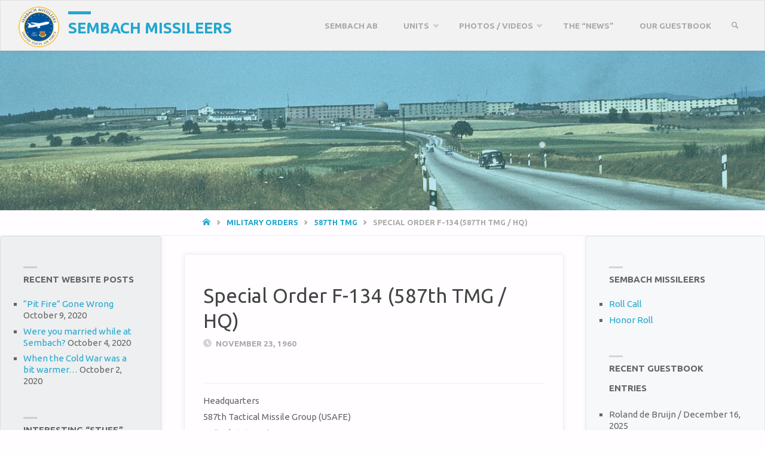

--- FILE ---
content_type: text/html; charset=UTF-8
request_url: https://sembachmissileers.org/special-order-f-134-587th-tmg-hq/
body_size: 23304
content:
<!DOCTYPE html>
<html lang="en-US">
<head>
<meta name="viewport" content="width=device-width, user-scalable=yes, initial-scale=1.0">
<meta http-equiv="X-UA-Compatible" content="IE=edge" /><meta charset="UTF-8">
<link rel="profile" href="http://gmpg.org/xfn/11">
<title>Special Order F-134 (587th TMG / HQ) &#8211; Sembach Missileers</title>
<meta name='robots' content='max-image-preview:large' />
<link rel='dns-prefetch' href='//stats.wp.com' />
<link rel='dns-prefetch' href='//fonts.googleapis.com' />
<link rel='preconnect' href='//c0.wp.com' />
<link rel="alternate" type="application/rss+xml" title="Sembach Missileers &raquo; Feed" href="https://sembachmissileers.org/feed/" />
<link rel="alternate" type="application/rss+xml" title="Sembach Missileers &raquo; Comments Feed" href="https://sembachmissileers.org/comments/feed/" />
<link rel="alternate" title="oEmbed (JSON)" type="application/json+oembed" href="https://sembachmissileers.org/wp-json/oembed/1.0/embed?url=https%3A%2F%2Fsembachmissileers.org%2Fspecial-order-f-134-587th-tmg-hq%2F" />
<link rel="alternate" title="oEmbed (XML)" type="text/xml+oembed" href="https://sembachmissileers.org/wp-json/oembed/1.0/embed?url=https%3A%2F%2Fsembachmissileers.org%2Fspecial-order-f-134-587th-tmg-hq%2F&#038;format=xml" />
<style id='wp-img-auto-sizes-contain-inline-css' type='text/css'>
img:is([sizes=auto i],[sizes^="auto," i]){contain-intrinsic-size:3000px 1500px}
/*# sourceURL=wp-img-auto-sizes-contain-inline-css */
</style>
<link rel='stylesheet' id='jetpack_related-posts-css' href='https://c0.wp.com/p/jetpack/15.4/modules/related-posts/related-posts.css' type='text/css' media='all' />
<style id='wp-emoji-styles-inline-css' type='text/css'>

	img.wp-smiley, img.emoji {
		display: inline !important;
		border: none !important;
		box-shadow: none !important;
		height: 1em !important;
		width: 1em !important;
		margin: 0 0.07em !important;
		vertical-align: -0.1em !important;
		background: none !important;
		padding: 0 !important;
	}
/*# sourceURL=wp-emoji-styles-inline-css */
</style>
<style id='wp-block-library-inline-css' type='text/css'>
:root{--wp-block-synced-color:#7a00df;--wp-block-synced-color--rgb:122,0,223;--wp-bound-block-color:var(--wp-block-synced-color);--wp-editor-canvas-background:#ddd;--wp-admin-theme-color:#007cba;--wp-admin-theme-color--rgb:0,124,186;--wp-admin-theme-color-darker-10:#006ba1;--wp-admin-theme-color-darker-10--rgb:0,107,160.5;--wp-admin-theme-color-darker-20:#005a87;--wp-admin-theme-color-darker-20--rgb:0,90,135;--wp-admin-border-width-focus:2px}@media (min-resolution:192dpi){:root{--wp-admin-border-width-focus:1.5px}}.wp-element-button{cursor:pointer}:root .has-very-light-gray-background-color{background-color:#eee}:root .has-very-dark-gray-background-color{background-color:#313131}:root .has-very-light-gray-color{color:#eee}:root .has-very-dark-gray-color{color:#313131}:root .has-vivid-green-cyan-to-vivid-cyan-blue-gradient-background{background:linear-gradient(135deg,#00d084,#0693e3)}:root .has-purple-crush-gradient-background{background:linear-gradient(135deg,#34e2e4,#4721fb 50%,#ab1dfe)}:root .has-hazy-dawn-gradient-background{background:linear-gradient(135deg,#faaca8,#dad0ec)}:root .has-subdued-olive-gradient-background{background:linear-gradient(135deg,#fafae1,#67a671)}:root .has-atomic-cream-gradient-background{background:linear-gradient(135deg,#fdd79a,#004a59)}:root .has-nightshade-gradient-background{background:linear-gradient(135deg,#330968,#31cdcf)}:root .has-midnight-gradient-background{background:linear-gradient(135deg,#020381,#2874fc)}:root{--wp--preset--font-size--normal:16px;--wp--preset--font-size--huge:42px}.has-regular-font-size{font-size:1em}.has-larger-font-size{font-size:2.625em}.has-normal-font-size{font-size:var(--wp--preset--font-size--normal)}.has-huge-font-size{font-size:var(--wp--preset--font-size--huge)}.has-text-align-center{text-align:center}.has-text-align-left{text-align:left}.has-text-align-right{text-align:right}.has-fit-text{white-space:nowrap!important}#end-resizable-editor-section{display:none}.aligncenter{clear:both}.items-justified-left{justify-content:flex-start}.items-justified-center{justify-content:center}.items-justified-right{justify-content:flex-end}.items-justified-space-between{justify-content:space-between}.screen-reader-text{border:0;clip-path:inset(50%);height:1px;margin:-1px;overflow:hidden;padding:0;position:absolute;width:1px;word-wrap:normal!important}.screen-reader-text:focus{background-color:#ddd;clip-path:none;color:#444;display:block;font-size:1em;height:auto;left:5px;line-height:normal;padding:15px 23px 14px;text-decoration:none;top:5px;width:auto;z-index:100000}html :where(.has-border-color){border-style:solid}html :where([style*=border-top-color]){border-top-style:solid}html :where([style*=border-right-color]){border-right-style:solid}html :where([style*=border-bottom-color]){border-bottom-style:solid}html :where([style*=border-left-color]){border-left-style:solid}html :where([style*=border-width]){border-style:solid}html :where([style*=border-top-width]){border-top-style:solid}html :where([style*=border-right-width]){border-right-style:solid}html :where([style*=border-bottom-width]){border-bottom-style:solid}html :where([style*=border-left-width]){border-left-style:solid}html :where(img[class*=wp-image-]){height:auto;max-width:100%}:where(figure){margin:0 0 1em}html :where(.is-position-sticky){--wp-admin--admin-bar--position-offset:var(--wp-admin--admin-bar--height,0px)}@media screen and (max-width:600px){html :where(.is-position-sticky){--wp-admin--admin-bar--position-offset:0px}}

/*# sourceURL=wp-block-library-inline-css */
</style><style id='global-styles-inline-css' type='text/css'>
:root{--wp--preset--aspect-ratio--square: 1;--wp--preset--aspect-ratio--4-3: 4/3;--wp--preset--aspect-ratio--3-4: 3/4;--wp--preset--aspect-ratio--3-2: 3/2;--wp--preset--aspect-ratio--2-3: 2/3;--wp--preset--aspect-ratio--16-9: 16/9;--wp--preset--aspect-ratio--9-16: 9/16;--wp--preset--color--black: #000000;--wp--preset--color--cyan-bluish-gray: #abb8c3;--wp--preset--color--white: #ffffff;--wp--preset--color--pale-pink: #f78da7;--wp--preset--color--vivid-red: #cf2e2e;--wp--preset--color--luminous-vivid-orange: #ff6900;--wp--preset--color--luminous-vivid-amber: #fcb900;--wp--preset--color--light-green-cyan: #7bdcb5;--wp--preset--color--vivid-green-cyan: #00d084;--wp--preset--color--pale-cyan-blue: #8ed1fc;--wp--preset--color--vivid-cyan-blue: #0693e3;--wp--preset--color--vivid-purple: #9b51e0;--wp--preset--color--accent-1: #24a7cf;--wp--preset--color--accent-2: #495d6d;--wp--preset--color--headings: #444;--wp--preset--color--sitetext: #666;--wp--preset--color--sitebg: #FFFDFF;--wp--preset--gradient--vivid-cyan-blue-to-vivid-purple: linear-gradient(135deg,rgb(6,147,227) 0%,rgb(155,81,224) 100%);--wp--preset--gradient--light-green-cyan-to-vivid-green-cyan: linear-gradient(135deg,rgb(122,220,180) 0%,rgb(0,208,130) 100%);--wp--preset--gradient--luminous-vivid-amber-to-luminous-vivid-orange: linear-gradient(135deg,rgb(252,185,0) 0%,rgb(255,105,0) 100%);--wp--preset--gradient--luminous-vivid-orange-to-vivid-red: linear-gradient(135deg,rgb(255,105,0) 0%,rgb(207,46,46) 100%);--wp--preset--gradient--very-light-gray-to-cyan-bluish-gray: linear-gradient(135deg,rgb(238,238,238) 0%,rgb(169,184,195) 100%);--wp--preset--gradient--cool-to-warm-spectrum: linear-gradient(135deg,rgb(74,234,220) 0%,rgb(151,120,209) 20%,rgb(207,42,186) 40%,rgb(238,44,130) 60%,rgb(251,105,98) 80%,rgb(254,248,76) 100%);--wp--preset--gradient--blush-light-purple: linear-gradient(135deg,rgb(255,206,236) 0%,rgb(152,150,240) 100%);--wp--preset--gradient--blush-bordeaux: linear-gradient(135deg,rgb(254,205,165) 0%,rgb(254,45,45) 50%,rgb(107,0,62) 100%);--wp--preset--gradient--luminous-dusk: linear-gradient(135deg,rgb(255,203,112) 0%,rgb(199,81,192) 50%,rgb(65,88,208) 100%);--wp--preset--gradient--pale-ocean: linear-gradient(135deg,rgb(255,245,203) 0%,rgb(182,227,212) 50%,rgb(51,167,181) 100%);--wp--preset--gradient--electric-grass: linear-gradient(135deg,rgb(202,248,128) 0%,rgb(113,206,126) 100%);--wp--preset--gradient--midnight: linear-gradient(135deg,rgb(2,3,129) 0%,rgb(40,116,252) 100%);--wp--preset--font-size--small: 9px;--wp--preset--font-size--medium: 20px;--wp--preset--font-size--large: 24px;--wp--preset--font-size--x-large: 42px;--wp--preset--font-size--normal: 15px;--wp--preset--font-size--larger: 38px;--wp--preset--spacing--20: 0.44rem;--wp--preset--spacing--30: 0.67rem;--wp--preset--spacing--40: 1rem;--wp--preset--spacing--50: 1.5rem;--wp--preset--spacing--60: 2.25rem;--wp--preset--spacing--70: 3.38rem;--wp--preset--spacing--80: 5.06rem;--wp--preset--shadow--natural: 6px 6px 9px rgba(0, 0, 0, 0.2);--wp--preset--shadow--deep: 12px 12px 50px rgba(0, 0, 0, 0.4);--wp--preset--shadow--sharp: 6px 6px 0px rgba(0, 0, 0, 0.2);--wp--preset--shadow--outlined: 6px 6px 0px -3px rgb(255, 255, 255), 6px 6px rgb(0, 0, 0);--wp--preset--shadow--crisp: 6px 6px 0px rgb(0, 0, 0);}:where(.is-layout-flex){gap: 0.5em;}:where(.is-layout-grid){gap: 0.5em;}body .is-layout-flex{display: flex;}.is-layout-flex{flex-wrap: wrap;align-items: center;}.is-layout-flex > :is(*, div){margin: 0;}body .is-layout-grid{display: grid;}.is-layout-grid > :is(*, div){margin: 0;}:where(.wp-block-columns.is-layout-flex){gap: 2em;}:where(.wp-block-columns.is-layout-grid){gap: 2em;}:where(.wp-block-post-template.is-layout-flex){gap: 1.25em;}:where(.wp-block-post-template.is-layout-grid){gap: 1.25em;}.has-black-color{color: var(--wp--preset--color--black) !important;}.has-cyan-bluish-gray-color{color: var(--wp--preset--color--cyan-bluish-gray) !important;}.has-white-color{color: var(--wp--preset--color--white) !important;}.has-pale-pink-color{color: var(--wp--preset--color--pale-pink) !important;}.has-vivid-red-color{color: var(--wp--preset--color--vivid-red) !important;}.has-luminous-vivid-orange-color{color: var(--wp--preset--color--luminous-vivid-orange) !important;}.has-luminous-vivid-amber-color{color: var(--wp--preset--color--luminous-vivid-amber) !important;}.has-light-green-cyan-color{color: var(--wp--preset--color--light-green-cyan) !important;}.has-vivid-green-cyan-color{color: var(--wp--preset--color--vivid-green-cyan) !important;}.has-pale-cyan-blue-color{color: var(--wp--preset--color--pale-cyan-blue) !important;}.has-vivid-cyan-blue-color{color: var(--wp--preset--color--vivid-cyan-blue) !important;}.has-vivid-purple-color{color: var(--wp--preset--color--vivid-purple) !important;}.has-black-background-color{background-color: var(--wp--preset--color--black) !important;}.has-cyan-bluish-gray-background-color{background-color: var(--wp--preset--color--cyan-bluish-gray) !important;}.has-white-background-color{background-color: var(--wp--preset--color--white) !important;}.has-pale-pink-background-color{background-color: var(--wp--preset--color--pale-pink) !important;}.has-vivid-red-background-color{background-color: var(--wp--preset--color--vivid-red) !important;}.has-luminous-vivid-orange-background-color{background-color: var(--wp--preset--color--luminous-vivid-orange) !important;}.has-luminous-vivid-amber-background-color{background-color: var(--wp--preset--color--luminous-vivid-amber) !important;}.has-light-green-cyan-background-color{background-color: var(--wp--preset--color--light-green-cyan) !important;}.has-vivid-green-cyan-background-color{background-color: var(--wp--preset--color--vivid-green-cyan) !important;}.has-pale-cyan-blue-background-color{background-color: var(--wp--preset--color--pale-cyan-blue) !important;}.has-vivid-cyan-blue-background-color{background-color: var(--wp--preset--color--vivid-cyan-blue) !important;}.has-vivid-purple-background-color{background-color: var(--wp--preset--color--vivid-purple) !important;}.has-black-border-color{border-color: var(--wp--preset--color--black) !important;}.has-cyan-bluish-gray-border-color{border-color: var(--wp--preset--color--cyan-bluish-gray) !important;}.has-white-border-color{border-color: var(--wp--preset--color--white) !important;}.has-pale-pink-border-color{border-color: var(--wp--preset--color--pale-pink) !important;}.has-vivid-red-border-color{border-color: var(--wp--preset--color--vivid-red) !important;}.has-luminous-vivid-orange-border-color{border-color: var(--wp--preset--color--luminous-vivid-orange) !important;}.has-luminous-vivid-amber-border-color{border-color: var(--wp--preset--color--luminous-vivid-amber) !important;}.has-light-green-cyan-border-color{border-color: var(--wp--preset--color--light-green-cyan) !important;}.has-vivid-green-cyan-border-color{border-color: var(--wp--preset--color--vivid-green-cyan) !important;}.has-pale-cyan-blue-border-color{border-color: var(--wp--preset--color--pale-cyan-blue) !important;}.has-vivid-cyan-blue-border-color{border-color: var(--wp--preset--color--vivid-cyan-blue) !important;}.has-vivid-purple-border-color{border-color: var(--wp--preset--color--vivid-purple) !important;}.has-vivid-cyan-blue-to-vivid-purple-gradient-background{background: var(--wp--preset--gradient--vivid-cyan-blue-to-vivid-purple) !important;}.has-light-green-cyan-to-vivid-green-cyan-gradient-background{background: var(--wp--preset--gradient--light-green-cyan-to-vivid-green-cyan) !important;}.has-luminous-vivid-amber-to-luminous-vivid-orange-gradient-background{background: var(--wp--preset--gradient--luminous-vivid-amber-to-luminous-vivid-orange) !important;}.has-luminous-vivid-orange-to-vivid-red-gradient-background{background: var(--wp--preset--gradient--luminous-vivid-orange-to-vivid-red) !important;}.has-very-light-gray-to-cyan-bluish-gray-gradient-background{background: var(--wp--preset--gradient--very-light-gray-to-cyan-bluish-gray) !important;}.has-cool-to-warm-spectrum-gradient-background{background: var(--wp--preset--gradient--cool-to-warm-spectrum) !important;}.has-blush-light-purple-gradient-background{background: var(--wp--preset--gradient--blush-light-purple) !important;}.has-blush-bordeaux-gradient-background{background: var(--wp--preset--gradient--blush-bordeaux) !important;}.has-luminous-dusk-gradient-background{background: var(--wp--preset--gradient--luminous-dusk) !important;}.has-pale-ocean-gradient-background{background: var(--wp--preset--gradient--pale-ocean) !important;}.has-electric-grass-gradient-background{background: var(--wp--preset--gradient--electric-grass) !important;}.has-midnight-gradient-background{background: var(--wp--preset--gradient--midnight) !important;}.has-small-font-size{font-size: var(--wp--preset--font-size--small) !important;}.has-medium-font-size{font-size: var(--wp--preset--font-size--medium) !important;}.has-large-font-size{font-size: var(--wp--preset--font-size--large) !important;}.has-x-large-font-size{font-size: var(--wp--preset--font-size--x-large) !important;}
/*# sourceURL=global-styles-inline-css */
</style>

<style id='classic-theme-styles-inline-css' type='text/css'>
/*! This file is auto-generated */
.wp-block-button__link{color:#fff;background-color:#32373c;border-radius:9999px;box-shadow:none;text-decoration:none;padding:calc(.667em + 2px) calc(1.333em + 2px);font-size:1.125em}.wp-block-file__button{background:#32373c;color:#fff;text-decoration:none}
/*# sourceURL=/wp-includes/css/classic-themes.min.css */
</style>
<link rel='stylesheet' id='contact-form-7-css' href='https://sembachmissileers.org/wp-content/plugins/contact-form-7/includes/css/styles.css?ver=6.1.4' type='text/css' media='all' />
<link rel='stylesheet' id='page-list-style-css' href='https://sembachmissileers.org/wp-content/plugins/page-list/css/page-list.css?ver=5.9' type='text/css' media='all' />
<link rel='stylesheet' id='bwg_fonts-css' href='https://sembachmissileers.org/wp-content/plugins/photo-gallery/css/bwg-fonts/fonts.css?ver=0.0.1' type='text/css' media='all' />
<link rel='stylesheet' id='sumoselect-css' href='https://sembachmissileers.org/wp-content/plugins/photo-gallery/css/sumoselect.min.css?ver=3.3.24' type='text/css' media='all' />
<link rel='stylesheet' id='mCustomScrollbar-css' href='https://sembachmissileers.org/wp-content/plugins/photo-gallery/css/jquery.mCustomScrollbar.min.css?ver=3.1.5' type='text/css' media='all' />
<link rel='stylesheet' id='bwg_googlefonts-css' href='https://fonts.googleapis.com/css?family=Ubuntu&#038;subset=greek,latin,greek-ext,vietnamese,cyrillic-ext,latin-ext,cyrillic' type='text/css' media='all' />
<link rel='stylesheet' id='bwg_frontend-css' href='https://sembachmissileers.org/wp-content/plugins/photo-gallery/css/styles.min.css?ver=2.6.3' type='text/css' media='all' />
<link rel='stylesheet' id='septera-themefonts-css' href='https://sembachmissileers.org/wp-content/themes/septera/resources/fonts/fontfaces.css?ver=1.5.1.1' type='text/css' media='all' />
<link rel='stylesheet' id='septera-googlefonts-css' href='//fonts.googleapis.com/css?family=Ubuntu%3A%7CUbuntu%3A100%2C200%2C300%2C400%2C500%2C600%2C700%2C800%2C900%7CUbuntu%3A700%7CUbuntu%3A400&#038;ver=1.5.1.1' type='text/css' media='all' />
<link rel='stylesheet' id='septera-parent-css' href='https://sembachmissileers.org/wp-content/themes/septera/style.css?ver=1.5.1.1' type='text/css' media='all' />
<style id='septera-parent-inline-css' type='text/css'>
 body:not(.septera-landing-page) #container, #site-header-main-inside, #colophon-inside, #footer-inside, #breadcrumbs-container-inside { margin: 0 auto; max-width: 1320px; } #site-header-main { left: 0; right: 0; } #primary { width: 270px; } #secondary { width: 300px; } #container.one-column .main { width: 100%; } #container.two-columns-right #secondary { float: right; } #container.two-columns-right .main, .two-columns-right #breadcrumbs { width: calc( 100% - 300px ); float: left; } #container.two-columns-left #primary { float: left; } #container.two-columns-left .main, .two-columns-left #breadcrumbs { width: calc( 100% - 270px ); float: right; } #container.three-columns-right #primary, #container.three-columns-left #primary, #container.three-columns-sided #primary { float: left; } #container.three-columns-right #secondary, #container.three-columns-left #secondary, #container.three-columns-sided #secondary { float: left; } #container.three-columns-right #primary, #container.three-columns-left #secondary { margin-left: 0%; margin-right: 0%; } #container.three-columns-right .main, .three-columns-right #breadcrumbs { width: calc( 100% - 570px ); float: left; } #container.three-columns-left .main, .three-columns-left #breadcrumbs { width: calc( 100% - 570px ); float: right; } #container.three-columns-sided #secondary { float: right; } #container.three-columns-sided .main, .three-columns-sided #breadcrumbs { width: calc( 100% - 570px ); float: right; } .three-columns-sided #breadcrumbs { margin: 0 calc( 0% + 300px ) 0 -1920px; } html { font-family: Ubuntu; font-size: 15px; font-weight: 400; line-height: 1.8; } #site-title { font-family: Ubuntu; font-size: 170%; font-weight: 700; } #access ul li a { font-family: Ubuntu; font-size: 90%; font-weight: 700; } .widget-title { font-family: Ubuntu; font-size: 100%; font-weight: 700; } .widget-container { font-family: Ubuntu; font-size: 100%; font-weight: 400; } .entry-title, #reply-title { font-family: Ubuntu; font-size: 220%; font-weight: 400; } .entry-title.singular-title { font-size: 220%; } .content-masonry .entry-title { font-size: 136.4%; } h1 { font-size: 2.3em; } h2 { font-size: 2em; } h3 { font-size: 1.7em; } h4 { font-size: 1.4em; } h5 { font-size: 1.1em; } h6 { font-size: 0.8em; } h1, h2, h3, h4, h5, h6 { font-family: Ubuntu; font-weight: 700; } body { color: #666; background-color: #FFFDFF; } @media (min-width: 1152px) { .septera-over-menu #site-title a, .septera-over-menu #access > div > ul > li, .septera-over-menu #access > div > ul > li > a, .septera-over-menu #sheader.socials a::before { color: #ffffff; } .septera-landing-page.septera-over-menu #site-title a, .septera-landing-page.septera-over-menu #access > div > ul > li, .septera-landing-page.septera-over-menu #access > div > ul > li > a, .septera-landing-page.septera-over-menu #sheader.socials a::before { color: #ffffff; } } .lp-staticslider .staticslider-caption-title, .seriousslider.seriousslider-theme .seriousslider-caption-title, .lp-staticslider .staticslider-caption-text, .seriousslider.seriousslider-theme .seriousslider-caption-text, .lp-staticslider .staticslider-caption-text a { color: #ffffff; } #site-header-main, #access ul ul, .menu-search-animated .searchform input[type="search"], #access::after, .septera-over-menu .header-fixed#site-header-main, .septera-over-menu .header-fixed#site-header-main #access:after { background-color: #f2f2f2; } .septera-over-menu .header-fixed#site-header-main #site-title a { color: #24a7cf; } #access > div > ul > li, #access > div > ul > li > a, .septera-over-menu .header-fixed#site-header-main #access > div > ul > li:not([class*='current']), .septera-over-menu .header-fixed#site-header-main #access > div > ul > li:not([class*='current']) > a, .septera-over-menu .header-fixed#site-header-main #sheader.socials a::before, #sheader.socials a::before, #mobile-menu { color: #aaaaaa; } #access ul.sub-menu li a, #access ul.children li a { color: #888888; } #access ul.sub-menu li a, #access ul.children li a { background-color: #f2f2f2; } #access > div > ul > li a:hover, #access > div > ul > li:hover, .septera-over-menu .header-fixed#site-header-main #access > div > ul > li > a:hover, .septera-over-menu .header-fixed#site-header-main #access > div > ul > li:hover, .septera-over-menu .header-fixed#site-header-main #sheader.socials a:hover::before, #sheader.socials a:hover::before { color: #24a7cf; } #access > div > ul > li.current_page_item > a, #access > div > ul > li.current-menu-item > a, #access > div > ul > li.current_page_ancestor > a, #access > div > ul > li.current-menu-ancestor > a, #access .sub-menu, #access .children, .septera-over-menu .header-fixed#site-header-main #access > div > ul > li > a { color: #495d6d; } #access ul.children > li.current_page_item > a, #access ul.sub-menu > li.current-menu-item > a, #access ul.children > li.current_page_ancestor > a, #access ul.sub-menu > li.current-menu-ancestor > a { color: #495d6d; } .searchform .searchsubmit { color: #666; } .searchform:hover input[type="search"], .searchform input[type="search"]:focus { border-color: #24a7cf; } body:not(.septera-landing-page) .main, #lp-posts, #lp-page, .searchform { background-color: #FFFDFF; } .pagination span, .pagination a { background-color: #f3f1f3; } #breadcrumbs-container { border-bottom-color: #eeecee; background-color: #fffdff; } #primary { background-color: #EEEFF0; } #secondary { background-color: #F7F8F9; } #colophon, #footer { background-color: #f2f2f2; color: #AAA; } .entry-title a:active, .entry-title a:hover { color: #24a7cf; } span.entry-format { color: #24a7cf; } .format-aside { border-top-color: #FFFDFF; } article.hentry .post-thumbnail-container { background-color: rgba(102,102,102,0.15); } article.hentry .post-thumbnail-container a::after { background-color: #24a7cf; } .entry-content blockquote::before, .entry-content blockquote::after { color: rgba(102,102,102,0.2); } .entry-content h1, .entry-content h2, .entry-content h3, .entry-content h4, .lp-text-content h1, .lp-text-content h2, .lp-text-content h3, .lp-text-content h4, .entry-title { color: #444; } a { color: #24a7cf; } a:hover, .entry-meta span a:hover, .comments-link a:hover { color: #495d6d; } .entry-meta span.comments-link { top: 0.68em;} .continue-reading-link { color: #24a7cf; background-color: #f5f3f5} .continue-reading-link:hover { color: #495d6d; } .socials a:before { color: #24a7cf; } .socials a:hover:before { color: #495d6d; } .septera-normalizedtags #content .tagcloud a { color: #FFFDFF; background-color: #24a7cf; } .septera-normalizedtags #content .tagcloud a:hover { background-color: #495d6d; } #toTop { background-color: rgba(230,228,230,0.8); color: #24a7cf; } #toTop:hover { background-color: #24a7cf; color: #FFFDFF; } .entry-meta .icon-metas:before { color: #ababab; } .septera-caption-one .main .wp-caption .wp-caption-text { border-bottom-color: #eeecee; } .septera-caption-two .main .wp-caption .wp-caption-text { background-color: #f5f3f5; } .septera-image-one .entry-content img[class*="align"], .septera-image-one .entry-summary img[class*="align"], .septera-image-two .entry-content img[class*='align'], .septera-image-two .entry-summary img[class*='align'] { border-color: #eeecee; } .septera-image-five .entry-content img[class*='align'], .septera-image-five .entry-summary img[class*='align'] { border-color: #24a7cf; } /* diffs */ span.edit-link a.post-edit-link, span.edit-link a.post-edit-link:hover, span.edit-link .icon-edit:before { color: #212121; } .searchform { border-color: #ebe9eb; } .entry-meta span, .entry-meta a, .entry-utility span, .entry-utility a, .entry-meta time, #breadcrumbs-nav, .footermenu ul li span.sep { color: #ababab; } .entry-meta span.entry-sticky { background-color: #ababab; color: #FFFDFF; } #footer-separator { background: #e3e3e3; } #commentform { max-width:650px;} code, #nav-below .nav-previous a:before, #nav-below .nav-next a:before { background-color: #eeecee; } pre, .page-link > span, .comment-author, .commentlist .comment-body, .commentlist .pingback { border-color: #eeecee; } .page-header.pad-container, #author-info { background-color: #f5f3f5; } .comment-meta a { color: #c9c9c9; } .commentlist .reply a { color: #b5b5b5; } select, input[type], textarea { color: #666; border-color: #f0eef0; } input[type]:hover, textarea:hover, select:hover, input[type]:focus, textarea:focus, select:focus { background: #f0eef0; } button, input[type="button"], input[type="submit"], input[type="reset"] { background-color: #24a7cf; color: #FFFDFF; } button:hover, input[type="button"]:hover, input[type="submit"]:hover, input[type="reset"]:hover { background-color: #495d6d; } hr { background-color: #f0eef0; } /* gutenberg */ .wp-block-image.alignwide { margin-left: calc( ( 7% + 2.5em ) * -1 ); margin-right: calc( ( 7% + 2.5em ) * -1 ); } .wp-block-image.alignwide img { width: calc( 115% + 5em ); max-width: calc( 115% + 5em ); } .has-accent-1-color, .has-accent-1-color:hover { color: #24a7cf; } .has-accent-2-color, .has-accent-2-color:hover { color: #495d6d; } .has-headings-color, .has-headings-color:hover { color: #444; } .has-sitetext-color, .has-sitetext-color:hover { color: #666; } .has-sitebg-color, .has-sitebg-color:hover { color: #FFFDFF; } .has-accent-1-background-color { background-color: #24a7cf; } .has-accent-2-background-color { background-color: #495d6d; } .has-headings-background-color { background-color: #444; } .has-sitetext-background-color { background-color: #666; } .has-sitebg-background-color { background-color: #FFFDFF; } .has-small-font-size { font-size: 9px; } .has-regular-font-size { font-size: 15px; } .has-large-font-size { font-size: 24px; } .has-larger-font-size { font-size: 38px; } .has-huge-font-size { font-size: 38px; } /* woocommerce */ .woocommerce-page #respond input#submit.alt, .woocommerce a.button.alt, .woocommerce-page button.button.alt, .woocommerce input.button.alt, .woocommerce #respond input#submit, .woocommerce a.button, .woocommerce button.button, .woocommerce input.button { background-color: #24a7cf; color: #FFFDFF; line-height: 1.8; } .woocommerce #respond input#submit:hover, .woocommerce a.button:hover, .woocommerce button.button:hover, .woocommerce input.button:hover { background-color: #46c9f1; color: #FFFDFF;} .woocommerce-page #respond input#submit.alt, .woocommerce a.button.alt, .woocommerce-page button.button.alt, .woocommerce input.button.alt { background-color: #495d6d; color: #FFFDFF; line-height: 1.8; } .woocommerce-page #respond input#submit.alt:hover, .woocommerce a.button.alt:hover, .woocommerce-page button.button.alt:hover, .woocommerce input.button.alt:hover { background-color: #6b7f8f; color: #FFFDFF;} .woocommerce div.product .woocommerce-tabs ul.tabs li.active { border-bottom-color: #FFFDFF; } .woocommerce #respond input#submit.alt.disabled, .woocommerce #respond input#submit.alt.disabled:hover, .woocommerce #respond input#submit.alt:disabled, .woocommerce #respond input#submit.alt:disabled:hover, .woocommerce #respond input#submit.alt[disabled]:disabled, .woocommerce #respond input#submit.alt[disabled]:disabled:hover, .woocommerce a.button.alt.disabled, .woocommerce a.button.alt.disabled:hover, .woocommerce a.button.alt:disabled, .woocommerce a.button.alt:disabled:hover, .woocommerce a.button.alt[disabled]:disabled, .woocommerce a.button.alt[disabled]:disabled:hover, .woocommerce button.button.alt.disabled, .woocommerce button.button.alt.disabled:hover, .woocommerce button.button.alt:disabled, .woocommerce button.button.alt:disabled:hover, .woocommerce button.button.alt[disabled]:disabled, .woocommerce button.button.alt[disabled]:disabled:hover, .woocommerce input.button.alt.disabled, .woocommerce input.button.alt.disabled:hover, .woocommerce input.button.alt:disabled, .woocommerce input.button.alt:disabled:hover, .woocommerce input.button.alt[disabled]:disabled, .woocommerce input.button.alt[disabled]:disabled:hover { background-color: #495d6d; } .woocommerce ul.products li.product .price, .woocommerce div.product p.price, .woocommerce div.product span.price { color: #989898 } #add_payment_method #payment, .woocommerce-cart #payment, .woocommerce-checkout #payment { background: #f5f3f5; } .woocommerce .main .page-title { /*font-size: -0.274em;*/ } /* mobile menu */ nav#mobile-menu { background-color: #f2f2f2; } #mobile-menu .mobile-arrow { color: #666; } .main .entry-content, .main .entry-summary { text-align: inherit; } .main p, .main ul, .main ol, .main dd, .main pre, .main hr { margin-bottom: 1em; } .main p { text-indent: 0em; } .main a.post-featured-image { background-position: center top; } #header-widget-area { width: 33%; right: 10px; } .septera-stripped-table .main thead th, .septera-bordered-table .main thead th, .septera-stripped-table .main td, .septera-stripped-table .main th, .septera-bordered-table .main th, .septera-bordered-table .main td { border-color: #e9e7e9; } .septera-clean-table .main th, .septera-stripped-table .main tr:nth-child(even) td, .septera-stripped-table .main tr:nth-child(even) th { background-color: #f6f4f6; } .septera-cropped-featured .main .post-thumbnail-container { height: 300px; } .septera-responsive-featured .main .post-thumbnail-container { max-height: 300px; height: auto; } article.hentry .article-inner, #content-masonry article.hentry .article-inner { padding: 5%; } #breadcrumbs-nav, body.woocommerce.woocommerce-page #breadcrumbs-nav, .pad-container { padding: 5%; } .septera-magazine-two.archive #breadcrumbs-nav, .septera-magazine-two.archive .pad-container, .septera-magazine-two.search #breadcrumbs-nav, .septera-magazine-two.search .pad-container { padding: 2.5%; } .septera-magazine-three.archive #breadcrumbs-nav, .septera-magazine-three.archive .pad-container, .septera-magazine-three.search #breadcrumbs-nav, .septera-magazine-three.search .pad-container { padding: 1.6666666666667%; } #site-header-main { height:85px; } #access .menu-search-animated .searchform { top: 87px; } .menu-search-animated, #sheader, .identity, #nav-toggle { height:85px; line-height:85px; } #access div > ul > li > a { line-height:85px; } #branding { height:85px; } #header-widget-area { top:95px; } .septera-responsive-headerimage #masthead #header-image-main-inside { max-height: 400px; } .septera-cropped-headerimage #masthead div.header-image { height: 400px; } #masthead #site-header-main { position: fixed; } .septera-fixed-menu #header-image-main { margin-top: 85px; } .lp-staticslider .staticslider-caption-text a { border-color: #ffffff; } .lp-staticslider .staticslider-caption, .seriousslider.seriousslider-theme .seriousslider-caption, .septera-landing-page .lp-blocks-inside, .septera-landing-page .lp-boxes-inside, .septera-landing-page .lp-text-inside, .septera-landing-page .lp-posts-inside, .septera-landing-page .lp-page-inside, .septera-landing-page .lp-section-header, .septera-landing-page .content-widget { max-width: 1320px; } .septera-landing-page .content-widget { margin: 0 auto; } .seriousslider-theme .seriousslider-caption-buttons a:nth-child(2n+1), a.staticslider-button:nth-child(2n+1) { color: #666; border-color: #FFFDFF; background-color: #FFFDFF; } .seriousslider-theme .seriousslider-caption-buttons a:nth-child(2n+1):hover, a.staticslider-button:nth-child(2n+1):hover { color: #FFFDFF; } .seriousslider-theme .seriousslider-caption-buttons a:nth-child(2n), a.staticslider-button:nth-child(2n) { border-color: #FFFDFF; color: #FFFDFF; } .seriousslider-theme .seriousslider-caption-buttons a:nth-child(2n):hover, .staticslider-button:nth-child(2n):hover { color: #666; background-color: #FFFDFF; } .lp-staticslider::before, .lp-dynamic-slider .item > a::before, #header-image-main::before { background-color: #24A7CF; } .lp-staticslider::before, .lp-dynamic-slider .item > a::before, #header-image-main::before { z-index: 2; } .lp-staticslider-image, .header-image, .seriousslider .item-image { -webkit-filter: grayscale(30%) brightness(110%); filter: grayscale(30%) brightness(110%); } @-webkit-keyframes animation-slider-overlay { to { opacity: 0.3; } } @keyframes animation-slider-overlay { to { opacity: 0.3; } } .lp-dynamic-slider .item > a::before { opacity: 0.3; } .lp-blocks { background-color: #FFFFFF; } .lp-boxes { background-color: #FFFFFF; } .lp-text { background-color: #F8F8F8; } .staticslider-caption-container, .lp-dynamic-slider { background-color: #FFFFFF; } .lp-block > i::before { color: #24a7cf; } .lp-block:hover i::before { color: #495d6d; } .lp-block i::after { background-color: #24a7cf; } .lp-blocks .lp-block:hover .lp-block-title { color: #24a7cf; } .lp-blocks .lp-block:hover i::after { background-color: #495d6d; } .lp-block-text, .lp-boxes-static .lp-box-text, .lp-section-desc { color: #8e8e8e; } .lp-boxes .lp-box .lp-box-image { height: 300px; } .lp-boxes.lp-boxes-animated .lp-box:hover .lp-box-text { max-height: 200px; } .lp-boxes .lp-box .lp-box-image { height: 400px; } .lp-boxes.lp-boxes-animated .lp-box:hover .lp-box-text { max-height: 300px; } .lp-boxes-animated .lp-box-readmore:hover { color: #24a7cf; opacity: .7; } .lp-boxes-static .lp-box-overlay { background-color: rgba(36,167,207, 0.9); } #cryout_ajax_more_trigger { background-color: #24a7cf; color: #FFFDFF;} .lpbox-rnd1 { background-color: #c8c6c8; } .lpbox-rnd2 { background-color: #c3c1c3; } .lpbox-rnd3 { background-color: #bebcbe; } .lpbox-rnd4 { background-color: #b9b7b9; } .lpbox-rnd5 { background-color: #b4b2b4; } .lpbox-rnd6 { background-color: #afadaf; } .lpbox-rnd7 { background-color: #aaa8aa; } .lpbox-rnd8 { background-color: #a5a3a5; } 
/*# sourceURL=septera-parent-inline-css */
</style>
<link rel='stylesheet' id='septera-child-css' href='https://sembachmissileers.org/wp-content/themes/septera-nolink/style.css?ver=3006a5f598b083d2b0272807ea331043' type='text/css' media='all' />
<link rel='stylesheet' id='cryout-serious-slider-style-css' href='https://sembachmissileers.org/wp-content/plugins/cryout-serious-slider/resources/style.css?ver=1.2.7' type='text/css' media='all' />
<script type="text/javascript" id="jetpack_related-posts-js-extra">
/* <![CDATA[ */
var related_posts_js_options = {"post_heading":"h4"};
//# sourceURL=jetpack_related-posts-js-extra
/* ]]> */
</script>
<script type="text/javascript" src="https://c0.wp.com/p/jetpack/15.4/_inc/build/related-posts/related-posts.min.js" id="jetpack_related-posts-js"></script>
<script type="text/javascript" src="https://c0.wp.com/c/6.9/wp-includes/js/jquery/jquery.min.js" id="jquery-core-js"></script>
<script type="text/javascript" src="https://c0.wp.com/c/6.9/wp-includes/js/jquery/jquery-migrate.min.js" id="jquery-migrate-js"></script>
<script type="text/javascript" src="https://sembachmissileers.org/wp-content/plugins/photo-gallery/js/jquery.lazy.min.js?ver=2.6.3" id="bwg_lazyload-js"></script>
<script type="text/javascript" src="https://sembachmissileers.org/wp-content/plugins/photo-gallery/js/jquery.sumoselect.min.js?ver=3.3.24" id="sumoselect-js"></script>
<script type="text/javascript" src="https://sembachmissileers.org/wp-content/plugins/photo-gallery/js/jquery.mobile.min.js?ver=1.4.5" id="jquery-mobile-js"></script>
<script type="text/javascript" src="https://sembachmissileers.org/wp-content/plugins/photo-gallery/js/jquery.mCustomScrollbar.concat.min.js?ver=3.1.5" id="mCustomScrollbar-js"></script>
<script type="text/javascript" src="https://sembachmissileers.org/wp-content/plugins/photo-gallery/js/jquery.fullscreen.min.js?ver=0.6.0" id="jquery-fullscreen-js"></script>
<script type="text/javascript" id="bwg_frontend-js-extra">
/* <![CDATA[ */
var bwg_objectsL10n = {"bwg_field_required":"field is required.","bwg_mail_validation":"This is not a valid email address.","bwg_search_result":"There are no images matching your search.","bwg_select_tag":"Select Tag","bwg_order_by":"Order By","bwg_search":"Search","bwg_show_ecommerce":"Show Ecommerce","bwg_hide_ecommerce":"Hide Ecommerce","bwg_show_comments":"Show Comments","bwg_hide_comments":"Hide Comments","bwg_restore":"Restore","bwg_maximize":"Maximize","bwg_fullscreen":"Fullscreen","bwg_exit_fullscreen":"Exit Fullscreen","bwg_search_tag":"SEARCH...","bwg_tag_no_match":"No tags found","bwg_all_tags_selected":"All tags selected","bwg_tags_selected":"tags selected","play":"Play","pause":"Pause","is_pro":"1","bwg_play":"Play","bwg_pause":"Pause","bwg_hide_info":"Hide info","bwg_show_info":"Show info","bwg_hide_rating":"Hide rating","bwg_show_rating":"Show rating","ok":"Ok","cancel":"Cancel","select_all":"Select all","lazy_load":"1","lazy_loader":"https://sembachmissileers.org/wp-content/plugins/photo-gallery/images/ajax_loader.png","front_ajax":"1","bwg_tag_see_all":"see all tags","bwg_tag_see_less":"see less tags"};
//# sourceURL=bwg_frontend-js-extra
/* ]]> */
</script>
<script type="text/javascript" src="https://sembachmissileers.org/wp-content/plugins/photo-gallery/js/scripts.min.js?ver=2.6.3" id="bwg_frontend-js"></script>
<script type="text/javascript" src="https://sembachmissileers.org/wp-content/plugins/cryout-serious-slider/resources/jquery.mobile.custom.min.js?ver=1.2.7" id="cryout-serious-slider-jquerymobile-js"></script>
<script type="text/javascript" src="https://sembachmissileers.org/wp-content/plugins/cryout-serious-slider/resources/slider.js?ver=1.2.7" id="cryout-serious-slider-script-js"></script>
<link rel="https://api.w.org/" href="https://sembachmissileers.org/wp-json/" /><link rel="alternate" title="JSON" type="application/json" href="https://sembachmissileers.org/wp-json/wp/v2/posts/4325" /><link rel="EditURI" type="application/rsd+xml" title="RSD" href="https://sembachmissileers.org/xmlrpc.php?rsd" />

<link rel="canonical" href="https://sembachmissileers.org/special-order-f-134-587th-tmg-hq/" />
<link rel='shortlink' href='https://sembachmissileers.org/?p=4325' />
	<style>img#wpstats{display:none}</style>
		
<!-- Jetpack Open Graph Tags -->
<meta property="og:type" content="article" />
<meta property="og:title" content="Special Order F-134 (587th TMG / HQ)" />
<meta property="og:url" content="https://sembachmissileers.org/special-order-f-134-587th-tmg-hq/" />
<meta property="og:description" content="Headquarters 587th Tactical Missile Group (USAFE) United States Air Force APO 130, New York, New York Special Order F-134 Click on thumbnail to see larger image. (Courtesy of Norman Stehle &#8211; …" />
<meta property="article:published_time" content="1960-11-23T13:00:32+00:00" />
<meta property="article:modified_time" content="2017-07-26T23:35:21+00:00" />
<meta property="og:site_name" content="Sembach Missileers" />
<meta property="og:image" content="https://www.sembachmissileers.org/wp-content/uploads/2008/11/so-f134-pg1-opt-354x480.jpg" />
<meta property="og:image:width" content="354" />
<meta property="og:image:height" content="480" />
<meta property="og:image:alt" content="" />
<meta property="og:locale" content="en_US" />
<meta name="twitter:text:title" content="Special Order F-134 (587th TMG / HQ)" />
<meta name="twitter:image" content="https://www.sembachmissileers.org/wp-content/uploads/2008/11/so-f134-pg1-opt-354x480.jpg?w=640" />
<meta name="twitter:card" content="summary_large_image" />

<!-- End Jetpack Open Graph Tags -->
<link rel="icon" href="https://sembachmissileers.org/wp-content/uploads/2013/01/cropped-Sembach-150x150.png" sizes="32x32" />
<link rel="icon" href="https://sembachmissileers.org/wp-content/uploads/2013/01/cropped-Sembach-300x300.png" sizes="192x192" />
<link rel="apple-touch-icon" href="https://sembachmissileers.org/wp-content/uploads/2013/01/cropped-Sembach-300x300.png" />
<meta name="msapplication-TileImage" content="https://sembachmissileers.org/wp-content/uploads/2013/01/cropped-Sembach-300x300.png" />
		<style type="text/css" id="wp-custom-css">
			/*
You can add your own CSS here.

Click the help icon above to learn more.
*/

/* Change the space between content list elements.*/

.entry-content ul > li {
    margin-bottom: .5em;
}

.entry-content ul ul, ol ul { 
   margin-top: .5em;
}

/* ----------------  */

/* Add space below widget daily tip text. */

.tip_text {
    margin-bottom: 2em;
}

/* ----------------  */

/* Style widget list items */

.widget-container ul li {
    display: list-item;
    line-height: 1.3em;
    list-style-position: outside;
    list-style-type: square;
}

/* ----------------  */

/* Prevent display of page / post title. */

.page-id-2
  .entry-title {display: none;}

.page-id-39
  .entry-title {display: none;}

.page-id-895
  .entry-title {display: none;}

.page-id-10250
  .entry-title {display: none;}

.page-id-10280
  .entry-title {display: none;}

.page-id-4748  
  .entry-title {display: none;}

/* ----------------  */

/* Change menu background hover color */

#access ul li a:hover {
   background: #ccc;
}

/* ----------------  */

/* Change size of previous / next post links. */

#nav-below em {
	display: block;
	font-size: .8em;
	font-weight: bold;
	text-transform: uppercase;
}

#nav-below .nav-previous a,
#nav-below .nav-next a  {
	clear: both;
	font-size: .9em;
}

/* ----------------  */

/* Hide reCaptcha badge on lower  right corner. */

.grecaptcha-badge { visibility: hidden; }		</style>
		<link rel='stylesheet' id='gwolle_gb_frontend_css-css' href='https://sembachmissileers.org/wp-content/plugins/gwolle-gb/frontend/css/gwolle-gb-frontend.css?ver=4.10.0' type='text/css' media='all' />
<link rel='stylesheet' id='mailpoet_public-css' href='https://sembachmissileers.org/wp-content/plugins/mailpoet/assets/dist/css/mailpoet-public.eb66e3ab.css?ver=3006a5f598b083d2b0272807ea331043' type='text/css' media='all' />
<link rel='stylesheet' id='mailpoet_custom_fonts_0-css' href='https://fonts.googleapis.com/css?family=Abril+FatFace%3A400%2C400i%2C700%2C700i%7CAlegreya%3A400%2C400i%2C700%2C700i%7CAlegreya+Sans%3A400%2C400i%2C700%2C700i%7CAmatic+SC%3A400%2C400i%2C700%2C700i%7CAnonymous+Pro%3A400%2C400i%2C700%2C700i%7CArchitects+Daughter%3A400%2C400i%2C700%2C700i%7CArchivo%3A400%2C400i%2C700%2C700i%7CArchivo+Narrow%3A400%2C400i%2C700%2C700i%7CAsap%3A400%2C400i%2C700%2C700i%7CBarlow%3A400%2C400i%2C700%2C700i%7CBioRhyme%3A400%2C400i%2C700%2C700i%7CBonbon%3A400%2C400i%2C700%2C700i%7CCabin%3A400%2C400i%2C700%2C700i%7CCairo%3A400%2C400i%2C700%2C700i%7CCardo%3A400%2C400i%2C700%2C700i%7CChivo%3A400%2C400i%2C700%2C700i%7CConcert+One%3A400%2C400i%2C700%2C700i%7CCormorant%3A400%2C400i%2C700%2C700i%7CCrimson+Text%3A400%2C400i%2C700%2C700i%7CEczar%3A400%2C400i%2C700%2C700i%7CExo+2%3A400%2C400i%2C700%2C700i%7CFira+Sans%3A400%2C400i%2C700%2C700i%7CFjalla+One%3A400%2C400i%2C700%2C700i%7CFrank+Ruhl+Libre%3A400%2C400i%2C700%2C700i%7CGreat+Vibes%3A400%2C400i%2C700%2C700i&#038;ver=3006a5f598b083d2b0272807ea331043' type='text/css' media='all' />
<link rel='stylesheet' id='mailpoet_custom_fonts_1-css' href='https://fonts.googleapis.com/css?family=Heebo%3A400%2C400i%2C700%2C700i%7CIBM+Plex%3A400%2C400i%2C700%2C700i%7CInconsolata%3A400%2C400i%2C700%2C700i%7CIndie+Flower%3A400%2C400i%2C700%2C700i%7CInknut+Antiqua%3A400%2C400i%2C700%2C700i%7CInter%3A400%2C400i%2C700%2C700i%7CKarla%3A400%2C400i%2C700%2C700i%7CLibre+Baskerville%3A400%2C400i%2C700%2C700i%7CLibre+Franklin%3A400%2C400i%2C700%2C700i%7CMontserrat%3A400%2C400i%2C700%2C700i%7CNeuton%3A400%2C400i%2C700%2C700i%7CNotable%3A400%2C400i%2C700%2C700i%7CNothing+You+Could+Do%3A400%2C400i%2C700%2C700i%7CNoto+Sans%3A400%2C400i%2C700%2C700i%7CNunito%3A400%2C400i%2C700%2C700i%7COld+Standard+TT%3A400%2C400i%2C700%2C700i%7COxygen%3A400%2C400i%2C700%2C700i%7CPacifico%3A400%2C400i%2C700%2C700i%7CPoppins%3A400%2C400i%2C700%2C700i%7CProza+Libre%3A400%2C400i%2C700%2C700i%7CPT+Sans%3A400%2C400i%2C700%2C700i%7CPT+Serif%3A400%2C400i%2C700%2C700i%7CRakkas%3A400%2C400i%2C700%2C700i%7CReenie+Beanie%3A400%2C400i%2C700%2C700i%7CRoboto+Slab%3A400%2C400i%2C700%2C700i&#038;ver=3006a5f598b083d2b0272807ea331043' type='text/css' media='all' />
<link rel='stylesheet' id='mailpoet_custom_fonts_2-css' href='https://fonts.googleapis.com/css?family=Ropa+Sans%3A400%2C400i%2C700%2C700i%7CRubik%3A400%2C400i%2C700%2C700i%7CShadows+Into+Light%3A400%2C400i%2C700%2C700i%7CSpace+Mono%3A400%2C400i%2C700%2C700i%7CSpectral%3A400%2C400i%2C700%2C700i%7CSue+Ellen+Francisco%3A400%2C400i%2C700%2C700i%7CTitillium+Web%3A400%2C400i%2C700%2C700i%7CUbuntu%3A400%2C400i%2C700%2C700i%7CVarela%3A400%2C400i%2C700%2C700i%7CVollkorn%3A400%2C400i%2C700%2C700i%7CWork+Sans%3A400%2C400i%2C700%2C700i%7CYatra+One%3A400%2C400i%2C700%2C700i&#038;ver=3006a5f598b083d2b0272807ea331043' type='text/css' media='all' />
</head>

<body class="wp-singular post-template-default single single-post postid-4325 single-format-standard wp-custom-logo wp-embed-responsive wp-theme-septera wp-child-theme-septera-nolink septera-image-none septera-caption-one septera-totop-normal septera-bordered-table septera-fixed-menu septera-responsive-headerimage septera-responsive-featured septera-magazine-two septera-magazine-layout septera-comhide-in-posts septera-comhide-in-pages septera-comment-placeholder septera-elementborder septera-elementshadow septera-elementradius septera-normalizedtags septera-article-animation-2" itemscope itemtype="http://schema.org/WebPage">
		<div id="site-wrapper">
	<header id="masthead" class="cryout"  itemscope itemtype="http://schema.org/WPHeader" role="banner">

		<div id="site-header-main">
			<div id="site-header-main-inside">

				<nav id="mobile-menu">
					<span id="nav-cancel"><i class="icon-cancel"></i></span>
					<div><ul id="mobile-nav" class=""><li id="menu-item-8570" class="menu-item menu-item-type-post_type menu-item-object-page menu-item-8570"><a href="https://sembachmissileers.org/sembach-ab/"><span>Sembach AB</span></a></li>
<li id="menu-item-8571" class="menu-item menu-item-type-post_type menu-item-object-page menu-item-has-children menu-item-8571"><a href="https://sembachmissileers.org/units-2/"><span>Units</span></a>
<ul class="sub-menu">
	<li id="menu-item-8830" class="menu-item menu-item-type-post_type menu-item-object-page menu-item-8830"><a href="https://sembachmissileers.org/units-2/38th-tmw/"><span>38th TMW</span></a></li>
	<li id="menu-item-8733" class="menu-item menu-item-type-post_type menu-item-object-page menu-item-8733"><a href="https://sembachmissileers.org/units-2/822nd-tms/"><span>822nd TMS</span></a></li>
	<li id="menu-item-8692" class="menu-item menu-item-type-post_type menu-item-object-page menu-item-8692"><a href="https://sembachmissileers.org/units-2/823rd-tms/"><span>823rd TMS</span></a></li>
	<li id="menu-item-8709" class="menu-item menu-item-type-post_type menu-item-object-page menu-item-8709"><a href="https://sembachmissileers.org/units-2/887th-tms/"><span>887th TMS</span></a></li>
	<li id="menu-item-8718" class="menu-item menu-item-type-post_type menu-item-object-page menu-item-8718"><a href="https://sembachmissileers.org/units-2/maint-587th-mms/"><span>38th MMS</span></a></li>
</ul>
</li>
<li id="menu-item-8572" class="menu-item menu-item-type-post_type menu-item-object-page menu-item-has-children menu-item-8572"><a href="https://sembachmissileers.org/photos/"><span>Photos / Videos</span></a>
<ul class="sub-menu">
	<li id="menu-item-8729" class="menu-item menu-item-type-post_type menu-item-object-page menu-item-8729"><a href="https://sembachmissileers.org/photos/people-2/"><span>Photos (People)</span></a></li>
	<li id="menu-item-8730" class="menu-item menu-item-type-post_type menu-item-object-page menu-item-8730"><a href="https://sembachmissileers.org/photos/places-2/"><span>Photos (Places)</span></a></li>
	<li id="menu-item-9030" class="menu-item menu-item-type-post_type menu-item-object-page menu-item-9030"><a href="https://sembachmissileers.org/photos/misc-tm-76a-mace/"><span>Photos (Miscellaneous)</span></a></li>
	<li id="menu-item-8961" class="menu-item menu-item-type-post_type menu-item-object-page menu-item-8961"><a href="https://sembachmissileers.org/photos/miscelaneous-videos/"><span>Videos (Miscellaneous)</span></a></li>
</ul>
</li>
<li id="menu-item-16351" class="menu-item menu-item-type-taxonomy menu-item-object-category menu-item-16351"><a href="https://sembachmissileers.org/category/news-items/"><span>The &#8220;News&#8221;</span></a></li>
<li id="menu-item-19020" class="menu-item menu-item-type-post_type menu-item-object-page menu-item-19020"><a href="https://sembachmissileers.org/dsm-guestbook/"><span>Our Guestbook</span></a></li>
<li class='menu-main-search menu-search-animated'>
			<a role='link' href><i class='icon-search'></i><span class='screen-reader-text'>Search</span></a>
<form role="search" method="get" class="searchform" action="https://sembachmissileers.org/">
	<label>
		<span class="screen-reader-text">Search for:</span>
		<input type="search" class="s" placeholder="Search" value="" name="s" />
	</label>
	<button type="submit" class="searchsubmit"><span class="screen-reader-text">Search</span><i class="icon-search"></i></button>
</form>
 </li></ul></div>				</nav> <!-- #mobile-menu -->

				<div id="branding">
					<div class="identity"><a href="https://sembachmissileers.org/" id="logo" class="custom-logo-link" title="Sembach Missileers" rel="home"><img   src="https://sembachmissileers.org/wp-content/uploads/2013/07/sembach3.gif" class="custom-logo" alt="Sembach Missileers" decoding="async" /></a></div><div id="site-text"><div itemprop="headline" id="site-title"><span> <a href="https://sembachmissileers.org/" title="38th TAC Missile Wing Missileers (USAF) - Sembach, AB. Germany" rel="home">Sembach Missileers</a> </span></div><span id="site-description"  itemprop="description" >38th TAC Missile Wing Missileers (USAF) - Sembach, AB. Germany</span></div>				</div><!-- #branding -->

				
				<a id="nav-toggle"><i class="icon-menu"></i></a>
				<nav id="access" role="navigation"  aria-label="Primary Menu"  itemscope itemtype="http://schema.org/SiteNavigationElement">
						<div class="skip-link screen-reader-text">
		<a href="#main" title="Skip to content"> Skip to content </a>
	</div>
	<div><ul id="prime_nav" class=""><li class="menu-item menu-item-type-post_type menu-item-object-page menu-item-8570"><a href="https://sembachmissileers.org/sembach-ab/"><span>Sembach AB</span></a></li>
<li class="menu-item menu-item-type-post_type menu-item-object-page menu-item-has-children menu-item-8571"><a href="https://sembachmissileers.org/units-2/"><span>Units</span></a>
<ul class="sub-menu">
	<li class="menu-item menu-item-type-post_type menu-item-object-page menu-item-8830"><a href="https://sembachmissileers.org/units-2/38th-tmw/"><span>38th TMW</span></a></li>
	<li class="menu-item menu-item-type-post_type menu-item-object-page menu-item-8733"><a href="https://sembachmissileers.org/units-2/822nd-tms/"><span>822nd TMS</span></a></li>
	<li class="menu-item menu-item-type-post_type menu-item-object-page menu-item-8692"><a href="https://sembachmissileers.org/units-2/823rd-tms/"><span>823rd TMS</span></a></li>
	<li class="menu-item menu-item-type-post_type menu-item-object-page menu-item-8709"><a href="https://sembachmissileers.org/units-2/887th-tms/"><span>887th TMS</span></a></li>
	<li class="menu-item menu-item-type-post_type menu-item-object-page menu-item-8718"><a href="https://sembachmissileers.org/units-2/maint-587th-mms/"><span>38th MMS</span></a></li>
</ul>
</li>
<li class="menu-item menu-item-type-post_type menu-item-object-page menu-item-has-children menu-item-8572"><a href="https://sembachmissileers.org/photos/"><span>Photos / Videos</span></a>
<ul class="sub-menu">
	<li class="menu-item menu-item-type-post_type menu-item-object-page menu-item-8729"><a href="https://sembachmissileers.org/photos/people-2/"><span>Photos (People)</span></a></li>
	<li class="menu-item menu-item-type-post_type menu-item-object-page menu-item-8730"><a href="https://sembachmissileers.org/photos/places-2/"><span>Photos (Places)</span></a></li>
	<li class="menu-item menu-item-type-post_type menu-item-object-page menu-item-9030"><a href="https://sembachmissileers.org/photos/misc-tm-76a-mace/"><span>Photos (Miscellaneous)</span></a></li>
	<li class="menu-item menu-item-type-post_type menu-item-object-page menu-item-8961"><a href="https://sembachmissileers.org/photos/miscelaneous-videos/"><span>Videos (Miscellaneous)</span></a></li>
</ul>
</li>
<li class="menu-item menu-item-type-taxonomy menu-item-object-category menu-item-16351"><a href="https://sembachmissileers.org/category/news-items/"><span>The &#8220;News&#8221;</span></a></li>
<li class="menu-item menu-item-type-post_type menu-item-object-page menu-item-19020"><a href="https://sembachmissileers.org/dsm-guestbook/"><span>Our Guestbook</span></a></li>
<li class='menu-main-search menu-search-animated'>
			<a role='link' href><i class='icon-search'></i><span class='screen-reader-text'>Search</span></a>
<form role="search" method="get" class="searchform" action="https://sembachmissileers.org/">
	<label>
		<span class="screen-reader-text">Search for:</span>
		<input type="search" class="s" placeholder="Search" value="" name="s" />
	</label>
	<button type="submit" class="searchsubmit"><span class="screen-reader-text">Search</span><i class="icon-search"></i></button>
</form>
 </li></ul></div>				</nav><!-- #access -->

			</div><!-- #site-header-main-inside -->
		</div><!-- #site-header-main -->

		<div id="header-image-main">
			<div id="header-image-main-inside">
							<div class="header-image"  style="background-image: url(https://sembachmissileers.org/wp-content/uploads/2017/07/cropped-02-072-1.jpg)" ></div>
			<img class="header-image" alt="Special Order F-134 (587th TMG / HQ)" src="https://sembachmissileers.org/wp-content/uploads/2017/07/cropped-02-072-1.jpg" />
							</div><!-- #header-image-main-inside -->
		</div><!-- #header-image-main -->

	</header><!-- #masthead -->

	<div id="breadcrumbs-container" class="cryout three-columns-sided"><div id="breadcrumbs-container-inside"><div id="breadcrumbs"> <nav id="breadcrumbs-nav"><a href="https://sembachmissileers.org" title="Home"><i class="icon-bread-home"></i><span class="screen-reader-text">Home</span></a><i class="icon-bread-arrow"></i> <a href="https://sembachmissileers.org/category/2-military-orders/">Military Orders</a> <i class="icon-bread-arrow"></i> <a href="https://sembachmissileers.org/category/2-military-orders/587th-tmg/">587th TMG</a> <i class="icon-bread-arrow"></i> <span class="current">Special Order F-134 (587th TMG / HQ)</span></nav></div></div></div><!-- breadcrumbs -->
	
	<div id="content" class="cryout">
		
<div id="container" class="three-columns-sided">
	<main id="main" role="main" class="main">
		
		
			<article id="post-4325" class="post-4325 post type-post status-publish format-standard hentry category-587th-tmg tag-apo tag-missile-group tag-mms tag-stehle tag-tactical-missile tag-thumbnail tag-united-states-air-force" itemscope itemtype="http://schema.org/Article" itemprop="mainEntity">
				<div class="schema-image">
							<div class="post-thumbnail-container"   itemprop="image" itemscope itemtype="http://schema.org/ImageObject">

			<a class="post-featured-image" href="https://sembachmissileers.org/special-order-f-134-587th-tmg-hq/" title="Special Order F-134 (587th TMG / HQ)"  style="background-image: url(https://sembachmissileers.org/wp-content/uploads/2008/11/so-f134-pg1-opt-221x300.jpg)" > </a>
			<a class="responsive-featured-image" href="https://sembachmissileers.org/special-order-f-134-587th-tmg-hq/" title="Special Order F-134 (587th TMG / HQ)">
				<picture>
	 				<source media="(max-width: 1152px)" sizes="(max-width: 800px) 100vw,(max-width: 1152px) 50vw, 698px" srcset="https://sembachmissileers.org/wp-content/uploads/2008/11/so-f134-pg1-opt-512x300.jpg 512w">
	 				<source media="(max-width: 800px)" sizes="(max-width: 800px) 100vw,(max-width: 1152px) 50vw, 698px" srcset="https://sembachmissileers.org/wp-content/uploads/2008/11/so-f134-pg1-opt-756x300.jpg 800w">
	 									<img alt="Special Order F-134 (587th TMG / HQ)"  itemprop="url" src="https://sembachmissileers.org/wp-content/uploads/2008/11/so-f134-pg1-opt-221x300.jpg" />
				</picture>
			</a>
			<meta itemprop="width" content="221">
			<meta itemprop="height" content="300">
		</div>
					</div>

				<div class="article-inner">
					<header>
						<div class="entry-meta beforetitle-meta">
													</div><!-- .entry-meta -->
						<h1 class="entry-title singular-title"  itemprop="headline">Special Order F-134 (587th TMG / HQ)</h1>
						<div class="entry-meta aftertitle-meta">
							
		<span class="onDate date" >
				<i class="icon-date icon-metas" title="Date"></i>
				<time class="published" datetime="1960-11-23T08:00:32-05:00"  itemprop="datePublished">
					November 23, 1960				</time>
				<time class="updated" datetime="2017-07-26T19:35:21-04:00"  itemprop="dateModified">July 26, 2017</time>
		</span>
								</div><!-- .entry-meta -->

					</header>

					
					<div class="entry-content"  itemprop="articleBody">
						<hr />
<p>Headquarters<br />
587th Tactical Missile Group (USAFE)<br />
United States Air Force<br />
APO 130, New York, New York<br />
Special Order F-134</p>
<p><small>Click on thumbnail to see larger image.</small><br />
<a title="Special Order F-134 (Courtesy of Norman Stehle)" href="/wp-content/uploads/2008/11/so-f134-pg1-opt.jpg"><img fetchpriority="high" decoding="async" class="alignnone wp-image-4326 size-medium" title="Special Order F-134 (Courtesy of Norman Stehle)" src="https://www.sembachmissileers.org/wp-content/uploads/2008/11/so-f134-pg1-opt-354x480.jpg" alt="" width="354" height="480" srcset="https://sembachmissileers.org/wp-content/uploads/2008/11/so-f134-pg1-opt-354x480.jpg 354w, https://sembachmissileers.org/wp-content/uploads/2008/11/so-f134-pg1-opt.jpg 756w, https://sembachmissileers.org/wp-content/uploads/2008/11/so-f134-pg1-opt-600x813.jpg 600w, https://sembachmissileers.org/wp-content/uploads/2008/11/so-f134-pg1-opt-221x300.jpg 221w" sizes="(max-width: 354px) 100vw, 354px" /></a></p>
<p><a title="Special Order F-134 (Courtesy of Norman Stehle)" href="/wp-content/uploads/2008/11/so-f-134-pg2-opt.jpg"></a><a href="/wp-content/uploads/2008/11/so-f-134-pg2-opt.jpg"><img decoding="async" class="alignnone wp-image-4327 size-medium" title="Special Order F-134 (Courtesy of Norman Stehle)" src="https://www.sembachmissileers.org/wp-content/uploads/2008/11/so-f-134-pg2-opt-354x480.jpg" alt="" width="354" height="480" srcset="https://sembachmissileers.org/wp-content/uploads/2008/11/so-f-134-pg2-opt-354x480.jpg 354w, https://sembachmissileers.org/wp-content/uploads/2008/11/so-f-134-pg2-opt.jpg 756w, https://sembachmissileers.org/wp-content/uploads/2008/11/so-f-134-pg2-opt-600x813.jpg 600w, https://sembachmissileers.org/wp-content/uploads/2008/11/so-f-134-pg2-opt-221x300.jpg 221w" sizes="(max-width: 354px) 100vw, 354px" /></a><br />
(Courtesy of Norman Stehle &#8211; 38th MMS)</p>

<div id='jp-relatedposts' class='jp-relatedposts' >
	<h3 class="jp-relatedposts-headline"><em>Related</em></h3>
</div>											</div><!-- .entry-content -->

					<footer class="entry-meta entry-utility">
											</footer><!-- .entry-utility -->

				</div><!-- .article-inner -->
				
	<span class="schema-publisher" itemprop="publisher" itemscope itemtype="https://schema.org/Organization">
         <span itemprop="logo" itemscope itemtype="https://schema.org/ImageObject">
           <meta itemprop="url" content="https://sembachmissileers.org/wp-content/uploads/2013/07/sembach3.gif">
         </span>
         <meta itemprop="name" content="Sembach Missileers">
    </span>
<link itemprop="mainEntityOfPage" href="https://sembachmissileers.org/special-order-f-134-587th-tmg-hq/" />			</article><!-- #post-## -->

			
			<nav id="nav-below" class="navigation" role="navigation">
				<div class="nav-previous"><em>Previous Post</em><a href="https://sembachmissileers.org/special-order-g-129-587th-tmg-hq/" rel="prev"><span>Special Order G-129 (587th TMG / HQ)</span></a></div>
				<div class="nav-next"><em>Next Post</em><a href="https://sembachmissileers.org/special-order-m-970-lowry-atc-hq/" rel="next"><span>Special Order M-970 (Lowry ATC / HQ)</span></a></div>
			</nav><!-- #nav-below -->

			
			<section id="comments">
	
		</section><!-- #comments -->

		
			</main><!-- #main -->

	
<aside id="primary" class="widget-area sidey" role="complementary"  itemscope itemtype="http://schema.org/WPSideBar">
	
	
		<section id="recent-posts-3" class="widget-container widget_recent_entries">
		<h3 class="widget-title"><span>Recent Website Posts</span></h3>
		<ul>
											<li>
					<a href="https://sembachmissileers.org/training-pit-fire/">&#8220;Pit Fire&#8221; Gone Wrong</a>
											<span class="post-date">October 9, 2020</span>
									</li>
											<li>
					<a href="https://sembachmissileers.org/were-you-married-while-at-sembach/">Were you married while at Sembach?</a>
											<span class="post-date">October 4, 2020</span>
									</li>
											<li>
					<a href="https://sembachmissileers.org/when-the-cold-war-was-a-bit-warmer/">When the Cold War was a bit warmer…</a>
											<span class="post-date">October 2, 2020</span>
									</li>
					</ul>

		</section><section id="categories-5" class="widget-container widget_categories"><h3 class="widget-title"><span>Interesting &#8220;Stuff&#8221;</span></h3><form action="https://sembachmissileers.org" method="get"><label class="screen-reader-text" for="cat">Interesting &#8220;Stuff&#8221;</label><select  name='cat' id='cat' class='postform'>
	<option value='-1'>Select Category</option>
	<option class="level-0" value="9">Military Orders&nbsp;&nbsp;(218)</option>
	<option class="level-1" value="1910">&nbsp;&nbsp;&nbsp;17th AF&nbsp;&nbsp;(1)</option>
	<option class="level-1" value="1660">&nbsp;&nbsp;&nbsp;38th ABG&nbsp;&nbsp;(4)</option>
	<option class="level-1" value="1769">&nbsp;&nbsp;&nbsp;38th MMS&nbsp;&nbsp;(1)</option>
	<option class="level-1" value="1653">&nbsp;&nbsp;&nbsp;38th TMW&nbsp;&nbsp;(65)</option>
	<option class="level-1" value="1658">&nbsp;&nbsp;&nbsp;4504th MTW&nbsp;&nbsp;(26)</option>
	<option class="level-1" value="1661">&nbsp;&nbsp;&nbsp;587th MMS&nbsp;&nbsp;(2)</option>
	<option class="level-1" value="1659">&nbsp;&nbsp;&nbsp;587th TMG&nbsp;&nbsp;(74)</option>
	<option class="level-1" value="1657">&nbsp;&nbsp;&nbsp;822nd TMS&nbsp;&nbsp;(11)</option>
	<option class="level-1" value="1652">&nbsp;&nbsp;&nbsp;823rd TMS&nbsp;&nbsp;(8)</option>
	<option class="level-1" value="1655">&nbsp;&nbsp;&nbsp;887th TMS&nbsp;&nbsp;(6)</option>
	<option class="level-1" value="1654">&nbsp;&nbsp;&nbsp;Dept. AF&nbsp;&nbsp;(2)</option>
	<option class="level-1" value="2073">&nbsp;&nbsp;&nbsp;Lackland ATC&nbsp;&nbsp;(1)</option>
	<option class="level-1" value="1656">&nbsp;&nbsp;&nbsp;Lowry ATC&nbsp;&nbsp;(10)</option>
	<option class="level-1" value="2072">&nbsp;&nbsp;&nbsp;USAFE&nbsp;&nbsp;(1)</option>
	<option class="level-0" value="10">The &#8220;News&#8221;&nbsp;&nbsp;(169)</option>
</select>
</form><script type="text/javascript">
/* <![CDATA[ */

( ( dropdownId ) => {
	const dropdown = document.getElementById( dropdownId );
	function onSelectChange() {
		setTimeout( () => {
			if ( 'escape' === dropdown.dataset.lastkey ) {
				return;
			}
			if ( dropdown.value && parseInt( dropdown.value ) > 0 && dropdown instanceof HTMLSelectElement ) {
				dropdown.parentElement.submit();
			}
		}, 250 );
	}
	function onKeyUp( event ) {
		if ( 'Escape' === event.key ) {
			dropdown.dataset.lastkey = 'escape';
		} else {
			delete dropdown.dataset.lastkey;
		}
	}
	function onClick() {
		delete dropdown.dataset.lastkey;
	}
	dropdown.addEventListener( 'keyup', onKeyUp );
	dropdown.addEventListener( 'click', onClick );
	dropdown.addEventListener( 'change', onSelectChange );
})( "cat" );

//# sourceURL=WP_Widget_Categories%3A%3Awidget
/* ]]> */
</script>
</section><section id="archives-6" class="widget-container widget_archive"><h3 class="widget-title"><span>Site Archives</span></h3>		<label class="screen-reader-text" for="archives-dropdown-6">Site Archives</label>
		<select id="archives-dropdown-6" name="archive-dropdown">
			
			<option value="">Select Month</option>
				<option value='https://sembachmissileers.org/2020/10/'> October 2020 &nbsp;(4)</option>
	<option value='https://sembachmissileers.org/2020/09/'> September 2020 &nbsp;(1)</option>
	<option value='https://sembachmissileers.org/2020/08/'> August 2020 &nbsp;(2)</option>
	<option value='https://sembachmissileers.org/2019/04/'> April 2019 &nbsp;(1)</option>
	<option value='https://sembachmissileers.org/2018/09/'> September 2018 &nbsp;(2)</option>
	<option value='https://sembachmissileers.org/2017/07/'> July 2017 &nbsp;(1)</option>
	<option value='https://sembachmissileers.org/2017/03/'> March 2017 &nbsp;(1)</option>
	<option value='https://sembachmissileers.org/2016/08/'> August 2016 &nbsp;(1)</option>
	<option value='https://sembachmissileers.org/2016/03/'> March 2016 &nbsp;(1)</option>
	<option value='https://sembachmissileers.org/2014/09/'> September 2014 &nbsp;(1)</option>
	<option value='https://sembachmissileers.org/2014/06/'> June 2014 &nbsp;(1)</option>
	<option value='https://sembachmissileers.org/2014/04/'> April 2014 &nbsp;(2)</option>
	<option value='https://sembachmissileers.org/2014/03/'> March 2014 &nbsp;(1)</option>
	<option value='https://sembachmissileers.org/2013/10/'> October 2013 &nbsp;(1)</option>
	<option value='https://sembachmissileers.org/2013/07/'> July 2013 &nbsp;(1)</option>
	<option value='https://sembachmissileers.org/2013/01/'> January 2013 &nbsp;(1)</option>
	<option value='https://sembachmissileers.org/2012/12/'> December 2012 &nbsp;(1)</option>
	<option value='https://sembachmissileers.org/2012/09/'> September 2012 &nbsp;(1)</option>
	<option value='https://sembachmissileers.org/2012/07/'> July 2012 &nbsp;(1)</option>
	<option value='https://sembachmissileers.org/2012/05/'> May 2012 &nbsp;(2)</option>
	<option value='https://sembachmissileers.org/2012/02/'> February 2012 &nbsp;(1)</option>
	<option value='https://sembachmissileers.org/2012/01/'> January 2012 &nbsp;(2)</option>
	<option value='https://sembachmissileers.org/2011/12/'> December 2011 &nbsp;(2)</option>
	<option value='https://sembachmissileers.org/2011/11/'> November 2011 &nbsp;(2)</option>
	<option value='https://sembachmissileers.org/2011/08/'> August 2011 &nbsp;(1)</option>
	<option value='https://sembachmissileers.org/2011/07/'> July 2011 &nbsp;(4)</option>
	<option value='https://sembachmissileers.org/2011/06/'> June 2011 &nbsp;(1)</option>
	<option value='https://sembachmissileers.org/2011/04/'> April 2011 &nbsp;(2)</option>
	<option value='https://sembachmissileers.org/2011/03/'> March 2011 &nbsp;(1)</option>
	<option value='https://sembachmissileers.org/2010/12/'> December 2010 &nbsp;(3)</option>
	<option value='https://sembachmissileers.org/2010/11/'> November 2010 &nbsp;(3)</option>
	<option value='https://sembachmissileers.org/2010/10/'> October 2010 &nbsp;(2)</option>
	<option value='https://sembachmissileers.org/2010/09/'> September 2010 &nbsp;(1)</option>
	<option value='https://sembachmissileers.org/2010/08/'> August 2010 &nbsp;(3)</option>
	<option value='https://sembachmissileers.org/2010/03/'> March 2010 &nbsp;(2)</option>
	<option value='https://sembachmissileers.org/2010/01/'> January 2010 &nbsp;(2)</option>
	<option value='https://sembachmissileers.org/2009/12/'> December 2009 &nbsp;(3)</option>
	<option value='https://sembachmissileers.org/2009/11/'> November 2009 &nbsp;(1)</option>
	<option value='https://sembachmissileers.org/2009/10/'> October 2009 &nbsp;(2)</option>
	<option value='https://sembachmissileers.org/2009/08/'> August 2009 &nbsp;(2)</option>
	<option value='https://sembachmissileers.org/2009/07/'> July 2009 &nbsp;(8)</option>
	<option value='https://sembachmissileers.org/2009/05/'> May 2009 &nbsp;(4)</option>
	<option value='https://sembachmissileers.org/2009/04/'> April 2009 &nbsp;(2)</option>
	<option value='https://sembachmissileers.org/2009/03/'> March 2009 &nbsp;(2)</option>
	<option value='https://sembachmissileers.org/2009/01/'> January 2009 &nbsp;(7)</option>
	<option value='https://sembachmissileers.org/2008/12/'> December 2008 &nbsp;(3)</option>
	<option value='https://sembachmissileers.org/2008/11/'> November 2008 &nbsp;(3)</option>
	<option value='https://sembachmissileers.org/2008/10/'> October 2008 &nbsp;(10)</option>
	<option value='https://sembachmissileers.org/2008/09/'> September 2008 &nbsp;(9)</option>
	<option value='https://sembachmissileers.org/2008/08/'> August 2008 &nbsp;(12)</option>
	<option value='https://sembachmissileers.org/2008/07/'> July 2008 &nbsp;(5)</option>
	<option value='https://sembachmissileers.org/2008/06/'> June 2008 &nbsp;(1)</option>
	<option value='https://sembachmissileers.org/2008/05/'> May 2008 &nbsp;(2)</option>
	<option value='https://sembachmissileers.org/2008/04/'> April 2008 &nbsp;(3)</option>
	<option value='https://sembachmissileers.org/2008/03/'> March 2008 &nbsp;(14)</option>
	<option value='https://sembachmissileers.org/2008/02/'> February 2008 &nbsp;(10)</option>
	<option value='https://sembachmissileers.org/2008/01/'> January 2008 &nbsp;(1)</option>
	<option value='https://sembachmissileers.org/1966/09/'> September 1966 &nbsp;(3)</option>
	<option value='https://sembachmissileers.org/1966/08/'> August 1966 &nbsp;(1)</option>
	<option value='https://sembachmissileers.org/1966/06/'> June 1966 &nbsp;(1)</option>
	<option value='https://sembachmissileers.org/1966/05/'> May 1966 &nbsp;(1)</option>
	<option value='https://sembachmissileers.org/1966/03/'> March 1966 &nbsp;(2)</option>
	<option value='https://sembachmissileers.org/1966/01/'> January 1966 &nbsp;(1)</option>
	<option value='https://sembachmissileers.org/1965/12/'> December 1965 &nbsp;(2)</option>
	<option value='https://sembachmissileers.org/1965/11/'> November 1965 &nbsp;(2)</option>
	<option value='https://sembachmissileers.org/1965/10/'> October 1965 &nbsp;(3)</option>
	<option value='https://sembachmissileers.org/1965/09/'> September 1965 &nbsp;(3)</option>
	<option value='https://sembachmissileers.org/1965/08/'> August 1965 &nbsp;(1)</option>
	<option value='https://sembachmissileers.org/1965/07/'> July 1965 &nbsp;(1)</option>
	<option value='https://sembachmissileers.org/1965/06/'> June 1965 &nbsp;(2)</option>
	<option value='https://sembachmissileers.org/1965/03/'> March 1965 &nbsp;(3)</option>
	<option value='https://sembachmissileers.org/1965/02/'> February 1965 &nbsp;(1)</option>
	<option value='https://sembachmissileers.org/1964/11/'> November 1964 &nbsp;(1)</option>
	<option value='https://sembachmissileers.org/1964/10/'> October 1964 &nbsp;(3)</option>
	<option value='https://sembachmissileers.org/1964/09/'> September 1964 &nbsp;(3)</option>
	<option value='https://sembachmissileers.org/1964/07/'> July 1964 &nbsp;(2)</option>
	<option value='https://sembachmissileers.org/1964/06/'> June 1964 &nbsp;(1)</option>
	<option value='https://sembachmissileers.org/1964/05/'> May 1964 &nbsp;(1)</option>
	<option value='https://sembachmissileers.org/1964/04/'> April 1964 &nbsp;(1)</option>
	<option value='https://sembachmissileers.org/1964/03/'> March 1964 &nbsp;(4)</option>
	<option value='https://sembachmissileers.org/1964/02/'> February 1964 &nbsp;(1)</option>
	<option value='https://sembachmissileers.org/1964/01/'> January 1964 &nbsp;(1)</option>
	<option value='https://sembachmissileers.org/1963/11/'> November 1963 &nbsp;(2)</option>
	<option value='https://sembachmissileers.org/1963/10/'> October 1963 &nbsp;(1)</option>
	<option value='https://sembachmissileers.org/1963/09/'> September 1963 &nbsp;(3)</option>
	<option value='https://sembachmissileers.org/1963/08/'> August 1963 &nbsp;(5)</option>
	<option value='https://sembachmissileers.org/1963/07/'> July 1963 &nbsp;(4)</option>
	<option value='https://sembachmissileers.org/1963/06/'> June 1963 &nbsp;(2)</option>
	<option value='https://sembachmissileers.org/1963/05/'> May 1963 &nbsp;(2)</option>
	<option value='https://sembachmissileers.org/1963/04/'> April 1963 &nbsp;(4)</option>
	<option value='https://sembachmissileers.org/1963/03/'> March 1963 &nbsp;(3)</option>
	<option value='https://sembachmissileers.org/1963/02/'> February 1963 &nbsp;(7)</option>
	<option value='https://sembachmissileers.org/1963/01/'> January 1963 &nbsp;(2)</option>
	<option value='https://sembachmissileers.org/1962/12/'> December 1962 &nbsp;(2)</option>
	<option value='https://sembachmissileers.org/1962/11/'> November 1962 &nbsp;(7)</option>
	<option value='https://sembachmissileers.org/1962/10/'> October 1962 &nbsp;(2)</option>
	<option value='https://sembachmissileers.org/1962/09/'> September 1962 &nbsp;(6)</option>
	<option value='https://sembachmissileers.org/1962/08/'> August 1962 &nbsp;(2)</option>
	<option value='https://sembachmissileers.org/1962/07/'> July 1962 &nbsp;(3)</option>
	<option value='https://sembachmissileers.org/1962/06/'> June 1962 &nbsp;(1)</option>
	<option value='https://sembachmissileers.org/1962/04/'> April 1962 &nbsp;(1)</option>
	<option value='https://sembachmissileers.org/1962/03/'> March 1962 &nbsp;(2)</option>
	<option value='https://sembachmissileers.org/1962/02/'> February 1962 &nbsp;(2)</option>
	<option value='https://sembachmissileers.org/1962/01/'> January 1962 &nbsp;(8)</option>
	<option value='https://sembachmissileers.org/1961/12/'> December 1961 &nbsp;(2)</option>
	<option value='https://sembachmissileers.org/1961/11/'> November 1961 &nbsp;(1)</option>
	<option value='https://sembachmissileers.org/1961/10/'> October 1961 &nbsp;(3)</option>
	<option value='https://sembachmissileers.org/1961/09/'> September 1961 &nbsp;(1)</option>
	<option value='https://sembachmissileers.org/1961/08/'> August 1961 &nbsp;(2)</option>
	<option value='https://sembachmissileers.org/1961/07/'> July 1961 &nbsp;(4)</option>
	<option value='https://sembachmissileers.org/1961/06/'> June 1961 &nbsp;(8)</option>
	<option value='https://sembachmissileers.org/1961/05/'> May 1961 &nbsp;(7)</option>
	<option value='https://sembachmissileers.org/1961/04/'> April 1961 &nbsp;(7)</option>
	<option value='https://sembachmissileers.org/1961/03/'> March 1961 &nbsp;(6)</option>
	<option value='https://sembachmissileers.org/1961/02/'> February 1961 &nbsp;(5)</option>
	<option value='https://sembachmissileers.org/1961/01/'> January 1961 &nbsp;(6)</option>
	<option value='https://sembachmissileers.org/1960/12/'> December 1960 &nbsp;(1)</option>
	<option value='https://sembachmissileers.org/1960/11/'> November 1960 &nbsp;(5)</option>
	<option value='https://sembachmissileers.org/1960/10/'> October 1960 &nbsp;(5)</option>
	<option value='https://sembachmissileers.org/1960/09/'> September 1960 &nbsp;(3)</option>
	<option value='https://sembachmissileers.org/1960/07/'> July 1960 &nbsp;(2)</option>
	<option value='https://sembachmissileers.org/1960/06/'> June 1960 &nbsp;(2)</option>
	<option value='https://sembachmissileers.org/1960/05/'> May 1960 &nbsp;(1)</option>
	<option value='https://sembachmissileers.org/1960/04/'> April 1960 &nbsp;(3)</option>
	<option value='https://sembachmissileers.org/1960/02/'> February 1960 &nbsp;(2)</option>
	<option value='https://sembachmissileers.org/1960/01/'> January 1960 &nbsp;(3)</option>
	<option value='https://sembachmissileers.org/1959/11/'> November 1959 &nbsp;(1)</option>
	<option value='https://sembachmissileers.org/1959/10/'> October 1959 &nbsp;(2)</option>
	<option value='https://sembachmissileers.org/1959/09/'> September 1959 &nbsp;(4)</option>
	<option value='https://sembachmissileers.org/1959/08/'> August 1959 &nbsp;(5)</option>
	<option value='https://sembachmissileers.org/1959/07/'> July 1959 &nbsp;(2)</option>
	<option value='https://sembachmissileers.org/1959/06/'> June 1959 &nbsp;(4)</option>
	<option value='https://sembachmissileers.org/1959/05/'> May 1959 &nbsp;(2)</option>
	<option value='https://sembachmissileers.org/1959/04/'> April 1959 &nbsp;(3)</option>
	<option value='https://sembachmissileers.org/1959/03/'> March 1959 &nbsp;(1)</option>
	<option value='https://sembachmissileers.org/1959/01/'> January 1959 &nbsp;(1)</option>
	<option value='https://sembachmissileers.org/1958/12/'> December 1958 &nbsp;(1)</option>
	<option value='https://sembachmissileers.org/1958/10/'> October 1958 &nbsp;(1)</option>
	<option value='https://sembachmissileers.org/1958/09/'> September 1958 &nbsp;(1)</option>
	<option value='https://sembachmissileers.org/1958/06/'> June 1958 &nbsp;(1)</option>

		</select>

			<script type="text/javascript">
/* <![CDATA[ */

( ( dropdownId ) => {
	const dropdown = document.getElementById( dropdownId );
	function onSelectChange() {
		setTimeout( () => {
			if ( 'escape' === dropdown.dataset.lastkey ) {
				return;
			}
			if ( dropdown.value ) {
				document.location.href = dropdown.value;
			}
		}, 250 );
	}
	function onKeyUp( event ) {
		if ( 'Escape' === event.key ) {
			dropdown.dataset.lastkey = 'escape';
		} else {
			delete dropdown.dataset.lastkey;
		}
	}
	function onClick() {
		delete dropdown.dataset.lastkey;
	}
	dropdown.addEventListener( 'keyup', onKeyUp );
	dropdown.addEventListener( 'click', onClick );
	dropdown.addEventListener( 'change', onSelectChange );
})( "archives-dropdown-6" );

//# sourceURL=WP_Widget_Archives%3A%3Awidget
/* ]]> */
</script>
</section><section id="text-12" class="widget-container widget_text"><h3 class="widget-title"><span>A GI&#8217;s Germany</span></h3>			<div class="textwidget"><ul>
<li><a href="https://www.sembachmissileers.org/gi_germany_vol1/">Volume #1</a></li>
<li><a href="https://www.sembachmissileers.org/gi_germany_vol2/">Volume #2</a></li>
</ul>
</div>
		</section>
	</aside>

<aside id="secondary" class="widget-area sidey" role="complementary"  itemscope itemtype="http://schema.org/WPSideBar">
	
	<section id="text-8" class="widget-container widget_text"><h3 class="widget-title"><span>Sembach Missileers</span></h3>			<div class="textwidget"><ul><li><a href="https://www.sembachmissileers.org/roll-call/">Roll Call</a></li>
<li><a href="https://www.sembachmissileers.org/honor-roll/">Honor Roll</a></li><ul>
</div>
		</section><section id="gwolle_gb-2" class="widget-container gwolle_gb">
				<div class="gwolle_gb_widget gwolle-gb-widget"><h3 class="widget-title"><span>Recent Guestbook Entries</span></h3>
					<ul class="gwolle_gb_widget gwolle-gb-widget">
						<li class="gwolle_gb_widget gwolle-gb-widget">
							<article>
								<span class="gb-author-name">Roland de Bruijn</span><span class="gb-author-date-separator"> / </span>
								<span class="gb-date">December 16, 2025</span><br />
								<span class="gb-entry-content">
								<a href="https://sembachmissileers.org/dsm-guestbook/#gb-entry_1363">Hello all; I am in the process of writing a book series called &#34;Nuclear Battlefield...
									<span class="gb-guestbook-link"><a href="https://sembachmissileers.org/dsm-guestbook/" title="Click here to get to the guestbook."></a></span>
								
								</a>
								</span><br />
							</article>
						</li>
						<li class="gwolle_gb_widget gwolle-gb-widget">
							<article>
								<span class="gb-author-name">Kaitlynn Barger</span><span class="gb-author-date-separator"> / </span>
								<span class="gb-date">December 7, 2025</span><br />
								<span class="gb-entry-content">
								<a href="https://sembachmissileers.org/dsm-guestbook/#gb-entry_1362">Hey all. I’m looking for information on my grandfather. His name was Ford Barger, Jr....
									<span class="gb-guestbook-link"><a href="https://sembachmissileers.org/dsm-guestbook/" title="Click here to get to the guestbook."></a></span>
								
								</a>
								</span><br />
							</article>
						</li>
						<li class="gwolle_gb_widget gwolle-gb-widget">
							<article>
								<span class="gb-author-name">Does the name Don Phillips ring any bells?</span><span class="gb-author-date-separator"> / </span>
								<span class="gb-date">September 9, 2025</span><br />
								<span class="gb-entry-content">
								<a href="https://sembachmissileers.org/dsm-guestbook/#gb-entry_1359">My paternal grandfather served in the Army and was brought on with with Hughes Aircraft...
									<span class="gb-guestbook-link"><a href="https://sembachmissileers.org/dsm-guestbook/" title="Click here to get to the guestbook."></a></span>
								
								</a>
								</span><br />
							</article>
						</li>
					</ul>
					<p class="gwolle_gb_link gwolle-gb-link">
						<a href="https://sembachmissileers.org/dsm-guestbook/" title="Click here to get to the guestbook.">Visit our guestbook...</a>
					</p>
				</div>
				</section>      <section id="mailpoet_form-2" class="widget-container widget_mailpoet_form">
  
      <h3 class="widget-title"><span>Website Subscription</span></h3>
  
  <div class="
    mailpoet_form_popup_overlay
      "></div>
  <div
    id="mailpoet_form_1"
    class="
      mailpoet_form
      mailpoet_form_widget
      mailpoet_form_position_
      mailpoet_form_animation_
    "
      >

    <style type="text/css">
     #mailpoet_form_1 .mailpoet_form {  }
#mailpoet_form_1 .mailpoet_paragraph {  }
#mailpoet_form_1 .mailpoet_text_label, #mailpoet_form_1 .mailpoet_textarea_label, #mailpoet_form_1 .mailpoet_select_label, #mailpoet_form_1 .mailpoet_radio_label, #mailpoet_form_1 .mailpoet_checkbox_label, #mailpoet_form_1 .mailpoet_list_label, #mailpoet_form_1 .mailpoet_date_label { display: block; }
#mailpoet_form_1 .mailpoet_text, #mailpoet_form_1 .mailpoet_textarea, #mailpoet_form_1 .mailpoet_select, #mailpoet_form_1 .mailpoet_date { display: block; }
#mailpoet_form_1 .mailpoet_checkbox {  }
#mailpoet_form_1 .mailpoet_validate_success { color: #468847; }
#mailpoet_form_1 .mailpoet_validate_error { color: #b94a48; }#mailpoet_form_1{;}#mailpoet_form_1 .mailpoet_message {margin: 0; padding: 0 20px;}#mailpoet_form_1 .mailpoet_paragraph.last {margin-bottom: 0} @media (max-width: 500px) {#mailpoet_form_1 {background-image: none;}} @media (min-width: 500px) {#mailpoet_form_1 .last .mailpoet_paragraph:last-child {margin-bottom: 0}}  @media (max-width: 500px) {#mailpoet_form_1 .mailpoet_form_column:last-child .mailpoet_paragraph:last-child {margin-bottom: 0}} 
    </style>

    <form
      target="_self"
      method="post"
      action="https://sembachmissileers.org/wp-admin/admin-post.php?action=mailpoet_subscription_form"
      class="mailpoet_form mailpoet_form_form mailpoet_form_widget"
      novalidate
      data-delay=""
      data-exit-intent-enabled=""
      data-font-family=""
      data-cookie-expiration-time=""
    >
      <input type="hidden" name="data[form_id]" value="1" />
      <input type="hidden" name="token" value="a347cae676" />
      <input type="hidden" name="api_version" value="v1" />
      <input type="hidden" name="endpoint" value="subscribers" />
      <input type="hidden" name="mailpoet_method" value="subscribe" />

      <label class="mailpoet_hp_email_label" style="display: none !important;">Please leave this field empty<input type="email" name="data[email]"/></label><div class="mailpoet_paragraph"><input type="text" autocomplete="given-name" class="mailpoet_text" id="form_first_name_1" name="data[form_field_YTBiODFlNTFhMzI4X2ZpcnN0X25hbWU=]" title="First name" value="" data-automation-id="form_first_name"  placeholder="First name *" aria-label="First name *" data-parsley-errors-container=".mailpoet_error_1fzb9" data-parsley-names='[&quot;Please specify a valid name.&quot;,&quot;Addresses in names are not permitted, please add your name instead.&quot;]' data-parsley-required="true" required aria-required="true" data-parsley-required-message="This field is required."/><span class="mailpoet_error_1fzb9"></span></div>
<div class="mailpoet_paragraph"><input type="text" autocomplete="family-name" class="mailpoet_text" id="form_last_name_1" name="data[form_field_NDc5NjU5ODY1NGVhX2xhc3RfbmFtZQ==]" title="Last name" value="" data-automation-id="form_last_name"  placeholder="Last name *" aria-label="Last name *" data-parsley-errors-container=".mailpoet_error_1d003" data-parsley-names='[&quot;Please specify a valid name.&quot;,&quot;Addresses in names are not permitted, please add your name instead.&quot;]' data-parsley-required="true" required aria-required="true" data-parsley-required-message="This field is required."/><span class="mailpoet_error_1d003"></span></div>
<div class="mailpoet_paragraph"><input type="email" autocomplete="email" class="mailpoet_text" id="form_email_1" name="data[form_field_M2Y0MzliYTAyOTg3X2VtYWls]" title="Email" value="" data-automation-id="form_email"  placeholder="Email *" aria-label="Email *" data-parsley-errors-container=".mailpoet_error_l2xm9" data-parsley-required="true" required aria-required="true" data-parsley-minlength="6" data-parsley-maxlength="150" data-parsley-type-message="This value should be a valid email." data-parsley-required-message="This field is required."/><span class="mailpoet_error_l2xm9"></span></div>
<div class="mailpoet_paragraph"><input type="submit" class="mailpoet_submit" value="Submit" data-automation-id="subscribe-submit-button" style="border-color:transparent;" /><span class="mailpoet_form_loading"><span class="mailpoet_bounce1"></span><span class="mailpoet_bounce2"></span><span class="mailpoet_bounce3"></span></span></div>
<div class="mailpoet_paragraph" >Subscribe and we’ll send you an Email when new info is posted.</div>

      <div class="mailpoet_message">
        <p class="mailpoet_validate_success"
                style="display:none;"
                >Check your email inbox to confirm your subscription.
        </p>
        <p class="mailpoet_validate_error"
                style="display:none;"
                >        </p>
      </div>
    </form>

      </div>

      </section>
  <section id="linkcat-2" class="widget-container widget_links"><h3 class="widget-title"><span>Links</span></h3>
	<ul class='xoxo blogroll'>
<li><a href="http://www.tacmissileers.org" rel="colleague" title="Mace/Matador Missileer Association" target="_blank">TAC Missileers</a></li>
<li><a href="http://www.mace-b.com/38TMW/" rel="colleague" title="US Air Force Tactical Missiles" target="_blank">USAF Tactical Missiles</a></li>

	</ul>
</section>

	</aside>
</div><!-- #container -->

		
		<aside id="colophon" role="complementary"  itemscope itemtype="http://schema.org/WPSideBar">
			<div id="colophon-inside" class="footer-three footer-center">
				
<section id="text-13" class="widget-container widget_text"><div class="footer-widget-inside">			<div class="textwidget"><p><a href="https://www.sembachmissileers.org/about-us/"><strong>About Us</strong></a></p>
</div>
		</div></section><section id="text-14" class="widget-container widget_text"><div class="footer-widget-inside">			<div class="textwidget"><p><a href="https://www.sembachmissileers.org/contact-us/"><strong>Contact Us</strong></a></p>
</div>
		</div></section><section id="text-9" class="widget-container widget_text"><div class="footer-widget-inside">			<div class="textwidget"><p><a href="https://www.sembachmissileers.org/acknowledgements/"><strong>Acknowledgments</strong></a></p>
</div>
		</div></section>			</div>
		</aside><!-- #colophon -->

	</div><!-- #main -->

	<footer id="footer" class="cryout" role="contentinfo"  itemscope itemtype="http://schema.org/WPFooter">
				<div id="footer-inside">
			<div id="footer-separator"></div><div id="site-copyright">©2024 Sembach Missileers - All Rights Reserved</div><div id="poweredby" style="display:block;float:right;clear:right;font-size:.85em;font-weight:bold;text-transform:uppercase;"></div><a id="toTop"> <span class="screen-reader-text">Back to Top</span> <i class="icon-back2top"></i> </a>		</div> <!-- #footer-inside -->
	</footer>
</div><!-- site-wrapper -->
	<script type="speculationrules">
{"prefetch":[{"source":"document","where":{"and":[{"href_matches":"/*"},{"not":{"href_matches":["/wp-*.php","/wp-admin/*","/wp-content/uploads/*","/wp-content/*","/wp-content/plugins/*","/wp-content/themes/septera-nolink/*","/wp-content/themes/septera/*","/*\\?(.+)"]}},{"not":{"selector_matches":"a[rel~=\"nofollow\"]"}},{"not":{"selector_matches":".no-prefetch, .no-prefetch a"}}]},"eagerness":"conservative"}]}
</script>
<script type="text/javascript" src="https://c0.wp.com/c/6.9/wp-includes/js/dist/hooks.min.js" id="wp-hooks-js"></script>
<script type="text/javascript" src="https://c0.wp.com/c/6.9/wp-includes/js/dist/i18n.min.js" id="wp-i18n-js"></script>
<script type="text/javascript" id="wp-i18n-js-after">
/* <![CDATA[ */
wp.i18n.setLocaleData( { 'text direction\u0004ltr': [ 'ltr' ] } );
//# sourceURL=wp-i18n-js-after
/* ]]> */
</script>
<script type="text/javascript" src="https://sembachmissileers.org/wp-content/plugins/contact-form-7/includes/swv/js/index.js?ver=6.1.4" id="swv-js"></script>
<script type="text/javascript" id="contact-form-7-js-before">
/* <![CDATA[ */
var wpcf7 = {
    "api": {
        "root": "https:\/\/sembachmissileers.org\/wp-json\/",
        "namespace": "contact-form-7\/v1"
    }
};
//# sourceURL=contact-form-7-js-before
/* ]]> */
</script>
<script type="text/javascript" src="https://sembachmissileers.org/wp-content/plugins/contact-form-7/includes/js/index.js?ver=6.1.4" id="contact-form-7-js"></script>
<script type="text/javascript" src="https://www.google.com/recaptcha/api.js?render=6LeKJVQaAAAAAIAbgu6Yhb-u_grBKQMrANcJQENy&amp;ver=3.0" id="google-recaptcha-js"></script>
<script type="text/javascript" src="https://c0.wp.com/c/6.9/wp-includes/js/dist/vendor/wp-polyfill.min.js" id="wp-polyfill-js"></script>
<script type="text/javascript" id="wpcf7-recaptcha-js-before">
/* <![CDATA[ */
var wpcf7_recaptcha = {
    "sitekey": "6LeKJVQaAAAAAIAbgu6Yhb-u_grBKQMrANcJQENy",
    "actions": {
        "homepage": "homepage",
        "contactform": "contactform"
    }
};
//# sourceURL=wpcf7-recaptcha-js-before
/* ]]> */
</script>
<script type="text/javascript" src="https://sembachmissileers.org/wp-content/plugins/contact-form-7/modules/recaptcha/index.js?ver=6.1.4" id="wpcf7-recaptcha-js"></script>
<script type="text/javascript" id="jetpack-stats-js-before">
/* <![CDATA[ */
_stq = window._stq || [];
_stq.push([ "view", {"v":"ext","blog":"5074094","post":"4325","tz":"-5","srv":"sembachmissileers.org","j":"1:15.4"} ]);
_stq.push([ "clickTrackerInit", "5074094", "4325" ]);
//# sourceURL=jetpack-stats-js-before
/* ]]> */
</script>
<script type="text/javascript" src="https://stats.wp.com/e-202606.js" id="jetpack-stats-js" defer="defer" data-wp-strategy="defer"></script>
<script type="text/javascript" id="gwolle_gb_frontend_js-js-extra">
/* <![CDATA[ */
var gwolle_gb_frontend_script = {"ajax_url":"https://sembachmissileers.org/wp-admin/admin-ajax.php","load_message":"Loading more...","end_message":"No more entries.","honeypot":"gwolle_gb_ad72859ceb0527b27068c1f7b6ad2920","honeypot2":"gwolle_gb_698cad468ec50d60c1bb4ab10803e6ad","timeout":"gwolle_gb_9eba70f337426792e6c52cf77911dd35","timeout2":"gwolle_gb_b7b5f4a12395e4c26eff494a0d5176cc"};
//# sourceURL=gwolle_gb_frontend_js-js-extra
/* ]]> */
</script>
<script type="text/javascript" defer src="https://sembachmissileers.org/wp-content/plugins/gwolle-gb/frontend/js/gwolle-gb-frontend.js?ver=4.10.0" id="gwolle_gb_frontend_js-js"></script>
<script type="text/javascript" id="mailpoet_public-js-extra">
/* <![CDATA[ */
var MailPoetForm = {"ajax_url":"https://sembachmissileers.org/wp-admin/admin-ajax.php","is_rtl":"","ajax_common_error_message":"An error has happened while performing a request, please try again later.","captcha_input_label":"Type in the characters you see in the picture above:","captcha_reload_title":"Reload CAPTCHA","captcha_audio_title":"Play CAPTCHA","assets_url":"https://sembachmissileers.org/wp-content/plugins/mailpoet/assets"};
//# sourceURL=mailpoet_public-js-extra
/* ]]> */
</script>
<script type="text/javascript" src="https://sembachmissileers.org/wp-content/plugins/mailpoet/assets/dist/js/public.js?ver=5.18.0" id="mailpoet_public-js" defer="defer" data-wp-strategy="defer"></script>
<script type="text/javascript" id="septera-frontend-js-extra">
/* <![CDATA[ */
var cryout_theme_settings = {"masonry":"1","rtl":"","magazine":"2","fitvids":"1","autoscroll":"1","articleanimation":"2","lpboxratios":[1.467,1.1],"is_mobile":""};
//# sourceURL=septera-frontend-js-extra
/* ]]> */
</script>
<script type="text/javascript" defer src="https://sembachmissileers.org/wp-content/themes/septera/resources/js/frontend.js?ver=1.5.1.1" id="septera-frontend-js"></script>
<script type="text/javascript" src="https://c0.wp.com/c/6.9/wp-includes/js/imagesloaded.min.js" id="imagesloaded-js"></script>
<script type="text/javascript" defer src="https://c0.wp.com/c/6.9/wp-includes/js/masonry.min.js" id="masonry-js"></script>
<script type="text/javascript" defer src="https://c0.wp.com/c/6.9/wp-includes/js/jquery/jquery.masonry.min.js" id="jquery-masonry-js"></script>
<script id="wp-emoji-settings" type="application/json">
{"baseUrl":"https://s.w.org/images/core/emoji/17.0.2/72x72/","ext":".png","svgUrl":"https://s.w.org/images/core/emoji/17.0.2/svg/","svgExt":".svg","source":{"concatemoji":"https://sembachmissileers.org/wp-includes/js/wp-emoji-release.min.js?ver=3006a5f598b083d2b0272807ea331043"}}
</script>
<script type="module">
/* <![CDATA[ */
/*! This file is auto-generated */
const a=JSON.parse(document.getElementById("wp-emoji-settings").textContent),o=(window._wpemojiSettings=a,"wpEmojiSettingsSupports"),s=["flag","emoji"];function i(e){try{var t={supportTests:e,timestamp:(new Date).valueOf()};sessionStorage.setItem(o,JSON.stringify(t))}catch(e){}}function c(e,t,n){e.clearRect(0,0,e.canvas.width,e.canvas.height),e.fillText(t,0,0);t=new Uint32Array(e.getImageData(0,0,e.canvas.width,e.canvas.height).data);e.clearRect(0,0,e.canvas.width,e.canvas.height),e.fillText(n,0,0);const a=new Uint32Array(e.getImageData(0,0,e.canvas.width,e.canvas.height).data);return t.every((e,t)=>e===a[t])}function p(e,t){e.clearRect(0,0,e.canvas.width,e.canvas.height),e.fillText(t,0,0);var n=e.getImageData(16,16,1,1);for(let e=0;e<n.data.length;e++)if(0!==n.data[e])return!1;return!0}function u(e,t,n,a){switch(t){case"flag":return n(e,"\ud83c\udff3\ufe0f\u200d\u26a7\ufe0f","\ud83c\udff3\ufe0f\u200b\u26a7\ufe0f")?!1:!n(e,"\ud83c\udde8\ud83c\uddf6","\ud83c\udde8\u200b\ud83c\uddf6")&&!n(e,"\ud83c\udff4\udb40\udc67\udb40\udc62\udb40\udc65\udb40\udc6e\udb40\udc67\udb40\udc7f","\ud83c\udff4\u200b\udb40\udc67\u200b\udb40\udc62\u200b\udb40\udc65\u200b\udb40\udc6e\u200b\udb40\udc67\u200b\udb40\udc7f");case"emoji":return!a(e,"\ud83e\u1fac8")}return!1}function f(e,t,n,a){let r;const o=(r="undefined"!=typeof WorkerGlobalScope&&self instanceof WorkerGlobalScope?new OffscreenCanvas(300,150):document.createElement("canvas")).getContext("2d",{willReadFrequently:!0}),s=(o.textBaseline="top",o.font="600 32px Arial",{});return e.forEach(e=>{s[e]=t(o,e,n,a)}),s}function r(e){var t=document.createElement("script");t.src=e,t.defer=!0,document.head.appendChild(t)}a.supports={everything:!0,everythingExceptFlag:!0},new Promise(t=>{let n=function(){try{var e=JSON.parse(sessionStorage.getItem(o));if("object"==typeof e&&"number"==typeof e.timestamp&&(new Date).valueOf()<e.timestamp+604800&&"object"==typeof e.supportTests)return e.supportTests}catch(e){}return null}();if(!n){if("undefined"!=typeof Worker&&"undefined"!=typeof OffscreenCanvas&&"undefined"!=typeof URL&&URL.createObjectURL&&"undefined"!=typeof Blob)try{var e="postMessage("+f.toString()+"("+[JSON.stringify(s),u.toString(),c.toString(),p.toString()].join(",")+"));",a=new Blob([e],{type:"text/javascript"});const r=new Worker(URL.createObjectURL(a),{name:"wpTestEmojiSupports"});return void(r.onmessage=e=>{i(n=e.data),r.terminate(),t(n)})}catch(e){}i(n=f(s,u,c,p))}t(n)}).then(e=>{for(const n in e)a.supports[n]=e[n],a.supports.everything=a.supports.everything&&a.supports[n],"flag"!==n&&(a.supports.everythingExceptFlag=a.supports.everythingExceptFlag&&a.supports[n]);var t;a.supports.everythingExceptFlag=a.supports.everythingExceptFlag&&!a.supports.flag,a.supports.everything||((t=a.source||{}).concatemoji?r(t.concatemoji):t.wpemoji&&t.twemoji&&(r(t.twemoji),r(t.wpemoji)))});
//# sourceURL=https://sembachmissileers.org/wp-includes/js/wp-emoji-loader.min.js
/* ]]> */
</script>
</body>
</html>

<!--Generated by Endurance Page Cache-->

--- FILE ---
content_type: text/html; charset=utf-8
request_url: https://www.google.com/recaptcha/api2/anchor?ar=1&k=6LeKJVQaAAAAAIAbgu6Yhb-u_grBKQMrANcJQENy&co=aHR0cHM6Ly9zZW1iYWNobWlzc2lsZWVycy5vcmc6NDQz&hl=en&v=N67nZn4AqZkNcbeMu4prBgzg&size=invisible&anchor-ms=20000&execute-ms=30000&cb=q24h76bbcfrq
body_size: 48679
content:
<!DOCTYPE HTML><html dir="ltr" lang="en"><head><meta http-equiv="Content-Type" content="text/html; charset=UTF-8">
<meta http-equiv="X-UA-Compatible" content="IE=edge">
<title>reCAPTCHA</title>
<style type="text/css">
/* cyrillic-ext */
@font-face {
  font-family: 'Roboto';
  font-style: normal;
  font-weight: 400;
  font-stretch: 100%;
  src: url(//fonts.gstatic.com/s/roboto/v48/KFO7CnqEu92Fr1ME7kSn66aGLdTylUAMa3GUBHMdazTgWw.woff2) format('woff2');
  unicode-range: U+0460-052F, U+1C80-1C8A, U+20B4, U+2DE0-2DFF, U+A640-A69F, U+FE2E-FE2F;
}
/* cyrillic */
@font-face {
  font-family: 'Roboto';
  font-style: normal;
  font-weight: 400;
  font-stretch: 100%;
  src: url(//fonts.gstatic.com/s/roboto/v48/KFO7CnqEu92Fr1ME7kSn66aGLdTylUAMa3iUBHMdazTgWw.woff2) format('woff2');
  unicode-range: U+0301, U+0400-045F, U+0490-0491, U+04B0-04B1, U+2116;
}
/* greek-ext */
@font-face {
  font-family: 'Roboto';
  font-style: normal;
  font-weight: 400;
  font-stretch: 100%;
  src: url(//fonts.gstatic.com/s/roboto/v48/KFO7CnqEu92Fr1ME7kSn66aGLdTylUAMa3CUBHMdazTgWw.woff2) format('woff2');
  unicode-range: U+1F00-1FFF;
}
/* greek */
@font-face {
  font-family: 'Roboto';
  font-style: normal;
  font-weight: 400;
  font-stretch: 100%;
  src: url(//fonts.gstatic.com/s/roboto/v48/KFO7CnqEu92Fr1ME7kSn66aGLdTylUAMa3-UBHMdazTgWw.woff2) format('woff2');
  unicode-range: U+0370-0377, U+037A-037F, U+0384-038A, U+038C, U+038E-03A1, U+03A3-03FF;
}
/* math */
@font-face {
  font-family: 'Roboto';
  font-style: normal;
  font-weight: 400;
  font-stretch: 100%;
  src: url(//fonts.gstatic.com/s/roboto/v48/KFO7CnqEu92Fr1ME7kSn66aGLdTylUAMawCUBHMdazTgWw.woff2) format('woff2');
  unicode-range: U+0302-0303, U+0305, U+0307-0308, U+0310, U+0312, U+0315, U+031A, U+0326-0327, U+032C, U+032F-0330, U+0332-0333, U+0338, U+033A, U+0346, U+034D, U+0391-03A1, U+03A3-03A9, U+03B1-03C9, U+03D1, U+03D5-03D6, U+03F0-03F1, U+03F4-03F5, U+2016-2017, U+2034-2038, U+203C, U+2040, U+2043, U+2047, U+2050, U+2057, U+205F, U+2070-2071, U+2074-208E, U+2090-209C, U+20D0-20DC, U+20E1, U+20E5-20EF, U+2100-2112, U+2114-2115, U+2117-2121, U+2123-214F, U+2190, U+2192, U+2194-21AE, U+21B0-21E5, U+21F1-21F2, U+21F4-2211, U+2213-2214, U+2216-22FF, U+2308-230B, U+2310, U+2319, U+231C-2321, U+2336-237A, U+237C, U+2395, U+239B-23B7, U+23D0, U+23DC-23E1, U+2474-2475, U+25AF, U+25B3, U+25B7, U+25BD, U+25C1, U+25CA, U+25CC, U+25FB, U+266D-266F, U+27C0-27FF, U+2900-2AFF, U+2B0E-2B11, U+2B30-2B4C, U+2BFE, U+3030, U+FF5B, U+FF5D, U+1D400-1D7FF, U+1EE00-1EEFF;
}
/* symbols */
@font-face {
  font-family: 'Roboto';
  font-style: normal;
  font-weight: 400;
  font-stretch: 100%;
  src: url(//fonts.gstatic.com/s/roboto/v48/KFO7CnqEu92Fr1ME7kSn66aGLdTylUAMaxKUBHMdazTgWw.woff2) format('woff2');
  unicode-range: U+0001-000C, U+000E-001F, U+007F-009F, U+20DD-20E0, U+20E2-20E4, U+2150-218F, U+2190, U+2192, U+2194-2199, U+21AF, U+21E6-21F0, U+21F3, U+2218-2219, U+2299, U+22C4-22C6, U+2300-243F, U+2440-244A, U+2460-24FF, U+25A0-27BF, U+2800-28FF, U+2921-2922, U+2981, U+29BF, U+29EB, U+2B00-2BFF, U+4DC0-4DFF, U+FFF9-FFFB, U+10140-1018E, U+10190-1019C, U+101A0, U+101D0-101FD, U+102E0-102FB, U+10E60-10E7E, U+1D2C0-1D2D3, U+1D2E0-1D37F, U+1F000-1F0FF, U+1F100-1F1AD, U+1F1E6-1F1FF, U+1F30D-1F30F, U+1F315, U+1F31C, U+1F31E, U+1F320-1F32C, U+1F336, U+1F378, U+1F37D, U+1F382, U+1F393-1F39F, U+1F3A7-1F3A8, U+1F3AC-1F3AF, U+1F3C2, U+1F3C4-1F3C6, U+1F3CA-1F3CE, U+1F3D4-1F3E0, U+1F3ED, U+1F3F1-1F3F3, U+1F3F5-1F3F7, U+1F408, U+1F415, U+1F41F, U+1F426, U+1F43F, U+1F441-1F442, U+1F444, U+1F446-1F449, U+1F44C-1F44E, U+1F453, U+1F46A, U+1F47D, U+1F4A3, U+1F4B0, U+1F4B3, U+1F4B9, U+1F4BB, U+1F4BF, U+1F4C8-1F4CB, U+1F4D6, U+1F4DA, U+1F4DF, U+1F4E3-1F4E6, U+1F4EA-1F4ED, U+1F4F7, U+1F4F9-1F4FB, U+1F4FD-1F4FE, U+1F503, U+1F507-1F50B, U+1F50D, U+1F512-1F513, U+1F53E-1F54A, U+1F54F-1F5FA, U+1F610, U+1F650-1F67F, U+1F687, U+1F68D, U+1F691, U+1F694, U+1F698, U+1F6AD, U+1F6B2, U+1F6B9-1F6BA, U+1F6BC, U+1F6C6-1F6CF, U+1F6D3-1F6D7, U+1F6E0-1F6EA, U+1F6F0-1F6F3, U+1F6F7-1F6FC, U+1F700-1F7FF, U+1F800-1F80B, U+1F810-1F847, U+1F850-1F859, U+1F860-1F887, U+1F890-1F8AD, U+1F8B0-1F8BB, U+1F8C0-1F8C1, U+1F900-1F90B, U+1F93B, U+1F946, U+1F984, U+1F996, U+1F9E9, U+1FA00-1FA6F, U+1FA70-1FA7C, U+1FA80-1FA89, U+1FA8F-1FAC6, U+1FACE-1FADC, U+1FADF-1FAE9, U+1FAF0-1FAF8, U+1FB00-1FBFF;
}
/* vietnamese */
@font-face {
  font-family: 'Roboto';
  font-style: normal;
  font-weight: 400;
  font-stretch: 100%;
  src: url(//fonts.gstatic.com/s/roboto/v48/KFO7CnqEu92Fr1ME7kSn66aGLdTylUAMa3OUBHMdazTgWw.woff2) format('woff2');
  unicode-range: U+0102-0103, U+0110-0111, U+0128-0129, U+0168-0169, U+01A0-01A1, U+01AF-01B0, U+0300-0301, U+0303-0304, U+0308-0309, U+0323, U+0329, U+1EA0-1EF9, U+20AB;
}
/* latin-ext */
@font-face {
  font-family: 'Roboto';
  font-style: normal;
  font-weight: 400;
  font-stretch: 100%;
  src: url(//fonts.gstatic.com/s/roboto/v48/KFO7CnqEu92Fr1ME7kSn66aGLdTylUAMa3KUBHMdazTgWw.woff2) format('woff2');
  unicode-range: U+0100-02BA, U+02BD-02C5, U+02C7-02CC, U+02CE-02D7, U+02DD-02FF, U+0304, U+0308, U+0329, U+1D00-1DBF, U+1E00-1E9F, U+1EF2-1EFF, U+2020, U+20A0-20AB, U+20AD-20C0, U+2113, U+2C60-2C7F, U+A720-A7FF;
}
/* latin */
@font-face {
  font-family: 'Roboto';
  font-style: normal;
  font-weight: 400;
  font-stretch: 100%;
  src: url(//fonts.gstatic.com/s/roboto/v48/KFO7CnqEu92Fr1ME7kSn66aGLdTylUAMa3yUBHMdazQ.woff2) format('woff2');
  unicode-range: U+0000-00FF, U+0131, U+0152-0153, U+02BB-02BC, U+02C6, U+02DA, U+02DC, U+0304, U+0308, U+0329, U+2000-206F, U+20AC, U+2122, U+2191, U+2193, U+2212, U+2215, U+FEFF, U+FFFD;
}
/* cyrillic-ext */
@font-face {
  font-family: 'Roboto';
  font-style: normal;
  font-weight: 500;
  font-stretch: 100%;
  src: url(//fonts.gstatic.com/s/roboto/v48/KFO7CnqEu92Fr1ME7kSn66aGLdTylUAMa3GUBHMdazTgWw.woff2) format('woff2');
  unicode-range: U+0460-052F, U+1C80-1C8A, U+20B4, U+2DE0-2DFF, U+A640-A69F, U+FE2E-FE2F;
}
/* cyrillic */
@font-face {
  font-family: 'Roboto';
  font-style: normal;
  font-weight: 500;
  font-stretch: 100%;
  src: url(//fonts.gstatic.com/s/roboto/v48/KFO7CnqEu92Fr1ME7kSn66aGLdTylUAMa3iUBHMdazTgWw.woff2) format('woff2');
  unicode-range: U+0301, U+0400-045F, U+0490-0491, U+04B0-04B1, U+2116;
}
/* greek-ext */
@font-face {
  font-family: 'Roboto';
  font-style: normal;
  font-weight: 500;
  font-stretch: 100%;
  src: url(//fonts.gstatic.com/s/roboto/v48/KFO7CnqEu92Fr1ME7kSn66aGLdTylUAMa3CUBHMdazTgWw.woff2) format('woff2');
  unicode-range: U+1F00-1FFF;
}
/* greek */
@font-face {
  font-family: 'Roboto';
  font-style: normal;
  font-weight: 500;
  font-stretch: 100%;
  src: url(//fonts.gstatic.com/s/roboto/v48/KFO7CnqEu92Fr1ME7kSn66aGLdTylUAMa3-UBHMdazTgWw.woff2) format('woff2');
  unicode-range: U+0370-0377, U+037A-037F, U+0384-038A, U+038C, U+038E-03A1, U+03A3-03FF;
}
/* math */
@font-face {
  font-family: 'Roboto';
  font-style: normal;
  font-weight: 500;
  font-stretch: 100%;
  src: url(//fonts.gstatic.com/s/roboto/v48/KFO7CnqEu92Fr1ME7kSn66aGLdTylUAMawCUBHMdazTgWw.woff2) format('woff2');
  unicode-range: U+0302-0303, U+0305, U+0307-0308, U+0310, U+0312, U+0315, U+031A, U+0326-0327, U+032C, U+032F-0330, U+0332-0333, U+0338, U+033A, U+0346, U+034D, U+0391-03A1, U+03A3-03A9, U+03B1-03C9, U+03D1, U+03D5-03D6, U+03F0-03F1, U+03F4-03F5, U+2016-2017, U+2034-2038, U+203C, U+2040, U+2043, U+2047, U+2050, U+2057, U+205F, U+2070-2071, U+2074-208E, U+2090-209C, U+20D0-20DC, U+20E1, U+20E5-20EF, U+2100-2112, U+2114-2115, U+2117-2121, U+2123-214F, U+2190, U+2192, U+2194-21AE, U+21B0-21E5, U+21F1-21F2, U+21F4-2211, U+2213-2214, U+2216-22FF, U+2308-230B, U+2310, U+2319, U+231C-2321, U+2336-237A, U+237C, U+2395, U+239B-23B7, U+23D0, U+23DC-23E1, U+2474-2475, U+25AF, U+25B3, U+25B7, U+25BD, U+25C1, U+25CA, U+25CC, U+25FB, U+266D-266F, U+27C0-27FF, U+2900-2AFF, U+2B0E-2B11, U+2B30-2B4C, U+2BFE, U+3030, U+FF5B, U+FF5D, U+1D400-1D7FF, U+1EE00-1EEFF;
}
/* symbols */
@font-face {
  font-family: 'Roboto';
  font-style: normal;
  font-weight: 500;
  font-stretch: 100%;
  src: url(//fonts.gstatic.com/s/roboto/v48/KFO7CnqEu92Fr1ME7kSn66aGLdTylUAMaxKUBHMdazTgWw.woff2) format('woff2');
  unicode-range: U+0001-000C, U+000E-001F, U+007F-009F, U+20DD-20E0, U+20E2-20E4, U+2150-218F, U+2190, U+2192, U+2194-2199, U+21AF, U+21E6-21F0, U+21F3, U+2218-2219, U+2299, U+22C4-22C6, U+2300-243F, U+2440-244A, U+2460-24FF, U+25A0-27BF, U+2800-28FF, U+2921-2922, U+2981, U+29BF, U+29EB, U+2B00-2BFF, U+4DC0-4DFF, U+FFF9-FFFB, U+10140-1018E, U+10190-1019C, U+101A0, U+101D0-101FD, U+102E0-102FB, U+10E60-10E7E, U+1D2C0-1D2D3, U+1D2E0-1D37F, U+1F000-1F0FF, U+1F100-1F1AD, U+1F1E6-1F1FF, U+1F30D-1F30F, U+1F315, U+1F31C, U+1F31E, U+1F320-1F32C, U+1F336, U+1F378, U+1F37D, U+1F382, U+1F393-1F39F, U+1F3A7-1F3A8, U+1F3AC-1F3AF, U+1F3C2, U+1F3C4-1F3C6, U+1F3CA-1F3CE, U+1F3D4-1F3E0, U+1F3ED, U+1F3F1-1F3F3, U+1F3F5-1F3F7, U+1F408, U+1F415, U+1F41F, U+1F426, U+1F43F, U+1F441-1F442, U+1F444, U+1F446-1F449, U+1F44C-1F44E, U+1F453, U+1F46A, U+1F47D, U+1F4A3, U+1F4B0, U+1F4B3, U+1F4B9, U+1F4BB, U+1F4BF, U+1F4C8-1F4CB, U+1F4D6, U+1F4DA, U+1F4DF, U+1F4E3-1F4E6, U+1F4EA-1F4ED, U+1F4F7, U+1F4F9-1F4FB, U+1F4FD-1F4FE, U+1F503, U+1F507-1F50B, U+1F50D, U+1F512-1F513, U+1F53E-1F54A, U+1F54F-1F5FA, U+1F610, U+1F650-1F67F, U+1F687, U+1F68D, U+1F691, U+1F694, U+1F698, U+1F6AD, U+1F6B2, U+1F6B9-1F6BA, U+1F6BC, U+1F6C6-1F6CF, U+1F6D3-1F6D7, U+1F6E0-1F6EA, U+1F6F0-1F6F3, U+1F6F7-1F6FC, U+1F700-1F7FF, U+1F800-1F80B, U+1F810-1F847, U+1F850-1F859, U+1F860-1F887, U+1F890-1F8AD, U+1F8B0-1F8BB, U+1F8C0-1F8C1, U+1F900-1F90B, U+1F93B, U+1F946, U+1F984, U+1F996, U+1F9E9, U+1FA00-1FA6F, U+1FA70-1FA7C, U+1FA80-1FA89, U+1FA8F-1FAC6, U+1FACE-1FADC, U+1FADF-1FAE9, U+1FAF0-1FAF8, U+1FB00-1FBFF;
}
/* vietnamese */
@font-face {
  font-family: 'Roboto';
  font-style: normal;
  font-weight: 500;
  font-stretch: 100%;
  src: url(//fonts.gstatic.com/s/roboto/v48/KFO7CnqEu92Fr1ME7kSn66aGLdTylUAMa3OUBHMdazTgWw.woff2) format('woff2');
  unicode-range: U+0102-0103, U+0110-0111, U+0128-0129, U+0168-0169, U+01A0-01A1, U+01AF-01B0, U+0300-0301, U+0303-0304, U+0308-0309, U+0323, U+0329, U+1EA0-1EF9, U+20AB;
}
/* latin-ext */
@font-face {
  font-family: 'Roboto';
  font-style: normal;
  font-weight: 500;
  font-stretch: 100%;
  src: url(//fonts.gstatic.com/s/roboto/v48/KFO7CnqEu92Fr1ME7kSn66aGLdTylUAMa3KUBHMdazTgWw.woff2) format('woff2');
  unicode-range: U+0100-02BA, U+02BD-02C5, U+02C7-02CC, U+02CE-02D7, U+02DD-02FF, U+0304, U+0308, U+0329, U+1D00-1DBF, U+1E00-1E9F, U+1EF2-1EFF, U+2020, U+20A0-20AB, U+20AD-20C0, U+2113, U+2C60-2C7F, U+A720-A7FF;
}
/* latin */
@font-face {
  font-family: 'Roboto';
  font-style: normal;
  font-weight: 500;
  font-stretch: 100%;
  src: url(//fonts.gstatic.com/s/roboto/v48/KFO7CnqEu92Fr1ME7kSn66aGLdTylUAMa3yUBHMdazQ.woff2) format('woff2');
  unicode-range: U+0000-00FF, U+0131, U+0152-0153, U+02BB-02BC, U+02C6, U+02DA, U+02DC, U+0304, U+0308, U+0329, U+2000-206F, U+20AC, U+2122, U+2191, U+2193, U+2212, U+2215, U+FEFF, U+FFFD;
}
/* cyrillic-ext */
@font-face {
  font-family: 'Roboto';
  font-style: normal;
  font-weight: 900;
  font-stretch: 100%;
  src: url(//fonts.gstatic.com/s/roboto/v48/KFO7CnqEu92Fr1ME7kSn66aGLdTylUAMa3GUBHMdazTgWw.woff2) format('woff2');
  unicode-range: U+0460-052F, U+1C80-1C8A, U+20B4, U+2DE0-2DFF, U+A640-A69F, U+FE2E-FE2F;
}
/* cyrillic */
@font-face {
  font-family: 'Roboto';
  font-style: normal;
  font-weight: 900;
  font-stretch: 100%;
  src: url(//fonts.gstatic.com/s/roboto/v48/KFO7CnqEu92Fr1ME7kSn66aGLdTylUAMa3iUBHMdazTgWw.woff2) format('woff2');
  unicode-range: U+0301, U+0400-045F, U+0490-0491, U+04B0-04B1, U+2116;
}
/* greek-ext */
@font-face {
  font-family: 'Roboto';
  font-style: normal;
  font-weight: 900;
  font-stretch: 100%;
  src: url(//fonts.gstatic.com/s/roboto/v48/KFO7CnqEu92Fr1ME7kSn66aGLdTylUAMa3CUBHMdazTgWw.woff2) format('woff2');
  unicode-range: U+1F00-1FFF;
}
/* greek */
@font-face {
  font-family: 'Roboto';
  font-style: normal;
  font-weight: 900;
  font-stretch: 100%;
  src: url(//fonts.gstatic.com/s/roboto/v48/KFO7CnqEu92Fr1ME7kSn66aGLdTylUAMa3-UBHMdazTgWw.woff2) format('woff2');
  unicode-range: U+0370-0377, U+037A-037F, U+0384-038A, U+038C, U+038E-03A1, U+03A3-03FF;
}
/* math */
@font-face {
  font-family: 'Roboto';
  font-style: normal;
  font-weight: 900;
  font-stretch: 100%;
  src: url(//fonts.gstatic.com/s/roboto/v48/KFO7CnqEu92Fr1ME7kSn66aGLdTylUAMawCUBHMdazTgWw.woff2) format('woff2');
  unicode-range: U+0302-0303, U+0305, U+0307-0308, U+0310, U+0312, U+0315, U+031A, U+0326-0327, U+032C, U+032F-0330, U+0332-0333, U+0338, U+033A, U+0346, U+034D, U+0391-03A1, U+03A3-03A9, U+03B1-03C9, U+03D1, U+03D5-03D6, U+03F0-03F1, U+03F4-03F5, U+2016-2017, U+2034-2038, U+203C, U+2040, U+2043, U+2047, U+2050, U+2057, U+205F, U+2070-2071, U+2074-208E, U+2090-209C, U+20D0-20DC, U+20E1, U+20E5-20EF, U+2100-2112, U+2114-2115, U+2117-2121, U+2123-214F, U+2190, U+2192, U+2194-21AE, U+21B0-21E5, U+21F1-21F2, U+21F4-2211, U+2213-2214, U+2216-22FF, U+2308-230B, U+2310, U+2319, U+231C-2321, U+2336-237A, U+237C, U+2395, U+239B-23B7, U+23D0, U+23DC-23E1, U+2474-2475, U+25AF, U+25B3, U+25B7, U+25BD, U+25C1, U+25CA, U+25CC, U+25FB, U+266D-266F, U+27C0-27FF, U+2900-2AFF, U+2B0E-2B11, U+2B30-2B4C, U+2BFE, U+3030, U+FF5B, U+FF5D, U+1D400-1D7FF, U+1EE00-1EEFF;
}
/* symbols */
@font-face {
  font-family: 'Roboto';
  font-style: normal;
  font-weight: 900;
  font-stretch: 100%;
  src: url(//fonts.gstatic.com/s/roboto/v48/KFO7CnqEu92Fr1ME7kSn66aGLdTylUAMaxKUBHMdazTgWw.woff2) format('woff2');
  unicode-range: U+0001-000C, U+000E-001F, U+007F-009F, U+20DD-20E0, U+20E2-20E4, U+2150-218F, U+2190, U+2192, U+2194-2199, U+21AF, U+21E6-21F0, U+21F3, U+2218-2219, U+2299, U+22C4-22C6, U+2300-243F, U+2440-244A, U+2460-24FF, U+25A0-27BF, U+2800-28FF, U+2921-2922, U+2981, U+29BF, U+29EB, U+2B00-2BFF, U+4DC0-4DFF, U+FFF9-FFFB, U+10140-1018E, U+10190-1019C, U+101A0, U+101D0-101FD, U+102E0-102FB, U+10E60-10E7E, U+1D2C0-1D2D3, U+1D2E0-1D37F, U+1F000-1F0FF, U+1F100-1F1AD, U+1F1E6-1F1FF, U+1F30D-1F30F, U+1F315, U+1F31C, U+1F31E, U+1F320-1F32C, U+1F336, U+1F378, U+1F37D, U+1F382, U+1F393-1F39F, U+1F3A7-1F3A8, U+1F3AC-1F3AF, U+1F3C2, U+1F3C4-1F3C6, U+1F3CA-1F3CE, U+1F3D4-1F3E0, U+1F3ED, U+1F3F1-1F3F3, U+1F3F5-1F3F7, U+1F408, U+1F415, U+1F41F, U+1F426, U+1F43F, U+1F441-1F442, U+1F444, U+1F446-1F449, U+1F44C-1F44E, U+1F453, U+1F46A, U+1F47D, U+1F4A3, U+1F4B0, U+1F4B3, U+1F4B9, U+1F4BB, U+1F4BF, U+1F4C8-1F4CB, U+1F4D6, U+1F4DA, U+1F4DF, U+1F4E3-1F4E6, U+1F4EA-1F4ED, U+1F4F7, U+1F4F9-1F4FB, U+1F4FD-1F4FE, U+1F503, U+1F507-1F50B, U+1F50D, U+1F512-1F513, U+1F53E-1F54A, U+1F54F-1F5FA, U+1F610, U+1F650-1F67F, U+1F687, U+1F68D, U+1F691, U+1F694, U+1F698, U+1F6AD, U+1F6B2, U+1F6B9-1F6BA, U+1F6BC, U+1F6C6-1F6CF, U+1F6D3-1F6D7, U+1F6E0-1F6EA, U+1F6F0-1F6F3, U+1F6F7-1F6FC, U+1F700-1F7FF, U+1F800-1F80B, U+1F810-1F847, U+1F850-1F859, U+1F860-1F887, U+1F890-1F8AD, U+1F8B0-1F8BB, U+1F8C0-1F8C1, U+1F900-1F90B, U+1F93B, U+1F946, U+1F984, U+1F996, U+1F9E9, U+1FA00-1FA6F, U+1FA70-1FA7C, U+1FA80-1FA89, U+1FA8F-1FAC6, U+1FACE-1FADC, U+1FADF-1FAE9, U+1FAF0-1FAF8, U+1FB00-1FBFF;
}
/* vietnamese */
@font-face {
  font-family: 'Roboto';
  font-style: normal;
  font-weight: 900;
  font-stretch: 100%;
  src: url(//fonts.gstatic.com/s/roboto/v48/KFO7CnqEu92Fr1ME7kSn66aGLdTylUAMa3OUBHMdazTgWw.woff2) format('woff2');
  unicode-range: U+0102-0103, U+0110-0111, U+0128-0129, U+0168-0169, U+01A0-01A1, U+01AF-01B0, U+0300-0301, U+0303-0304, U+0308-0309, U+0323, U+0329, U+1EA0-1EF9, U+20AB;
}
/* latin-ext */
@font-face {
  font-family: 'Roboto';
  font-style: normal;
  font-weight: 900;
  font-stretch: 100%;
  src: url(//fonts.gstatic.com/s/roboto/v48/KFO7CnqEu92Fr1ME7kSn66aGLdTylUAMa3KUBHMdazTgWw.woff2) format('woff2');
  unicode-range: U+0100-02BA, U+02BD-02C5, U+02C7-02CC, U+02CE-02D7, U+02DD-02FF, U+0304, U+0308, U+0329, U+1D00-1DBF, U+1E00-1E9F, U+1EF2-1EFF, U+2020, U+20A0-20AB, U+20AD-20C0, U+2113, U+2C60-2C7F, U+A720-A7FF;
}
/* latin */
@font-face {
  font-family: 'Roboto';
  font-style: normal;
  font-weight: 900;
  font-stretch: 100%;
  src: url(//fonts.gstatic.com/s/roboto/v48/KFO7CnqEu92Fr1ME7kSn66aGLdTylUAMa3yUBHMdazQ.woff2) format('woff2');
  unicode-range: U+0000-00FF, U+0131, U+0152-0153, U+02BB-02BC, U+02C6, U+02DA, U+02DC, U+0304, U+0308, U+0329, U+2000-206F, U+20AC, U+2122, U+2191, U+2193, U+2212, U+2215, U+FEFF, U+FFFD;
}

</style>
<link rel="stylesheet" type="text/css" href="https://www.gstatic.com/recaptcha/releases/N67nZn4AqZkNcbeMu4prBgzg/styles__ltr.css">
<script nonce="LZTJmhheNqAcKhSXB9zyqQ" type="text/javascript">window['__recaptcha_api'] = 'https://www.google.com/recaptcha/api2/';</script>
<script type="text/javascript" src="https://www.gstatic.com/recaptcha/releases/N67nZn4AqZkNcbeMu4prBgzg/recaptcha__en.js" nonce="LZTJmhheNqAcKhSXB9zyqQ">
      
    </script></head>
<body><div id="rc-anchor-alert" class="rc-anchor-alert"></div>
<input type="hidden" id="recaptcha-token" value="[base64]">
<script type="text/javascript" nonce="LZTJmhheNqAcKhSXB9zyqQ">
      recaptcha.anchor.Main.init("[\x22ainput\x22,[\x22bgdata\x22,\x22\x22,\[base64]/[base64]/[base64]/bmV3IHJbeF0oY1swXSk6RT09Mj9uZXcgclt4XShjWzBdLGNbMV0pOkU9PTM/bmV3IHJbeF0oY1swXSxjWzFdLGNbMl0pOkU9PTQ/[base64]/[base64]/[base64]/[base64]/[base64]/[base64]/[base64]/[base64]\x22,\[base64]\\u003d\x22,\[base64]/Cixl2L8KgZMOFPhHDhFvCrsOAwpHDs8Klwr7DmcOMGH5IwrRnRAxuWsOpQCbChcO1d8KUUsKLw4DCkHLDiT4YwoZ0w45CwrzDuWx4DsOewo3Dm0tIw4NzAMK6wr7CjsOgw6ZoOsKmNCVEwrvDqcK/d8K/[base64]/Ct8KhwqbDksOVwoXCqyvCnsOjPjLCrREHBkd4wovDlcOUH8KGGMKhFnHDsMKCw7MPWMKuLl9rWcKSdcKnQCfCrXDDjsOywovDncO9WMOawp7DvMKLw7DDh0IOw4Ydw7YdLW44XD5ZwrXDgW7CgHLCpDbDvD/Dlk3DrCXDgMO6w4IPCmLCgWJpFsOmwpcTwozDqcK/[base64]/w4DCjxYZw7TCocOQwq7Do8OCwrDCpcK+IcKMGcKMV28FUsOBO8K9NMK8w7USwoRjQh8Bb8KUw7EzbcOmw4bDv8OMw7UMPCvCt8OzNMOzwqzDk2fDhDoDwqskwrRfwrQhJ8OtQ8Kiw7oeUH/Dp0jCtWrClcOsfydudzEDw7vDnHl6IcKOwp5EwrYpwoHDjk/[base64]/DjsOWw5PDpMO8CnITYxjDmsO3SMOFUwo/[base64]/[base64]/w6bDmivDuMKhwpNbCMObDsOhZsKXw74tw6HClnDDkHzCn3TChy/[base64]/CnMK4w5/DsXnCvcOowrvCjRbCtcOpYsKTNy3CuzrCo0jDgsO0BmJnwq7DscOZw4hMehxowrXDmUHDjsKJKjLCksOIw47Ck8K+wo3CrMKOwpk2wr/CjGvClgfCo3bDjsKMHTzDt8KLH8OeQMOaFX9Ww7DCuGvDpScyw6nCt8O+wrZxPcKOMAZJLsKKwoMuwoXCkMO/DMKpVDBDwo3Dnk/DiU4XBDfDtsOGwrhcw7J5wpnCuV3Cu8ONYMOKwo0GOMOVE8KCw4bDl1ciJMOXRWrCtC/DgBUMbsOHw4TDizACWMKQwoVOAMOhbj3ClsK7FsKCZcOPExXCgMO4GsOMG2EkZGnCmMK8fMKAw5ddDWZ0w6kDWcKmw4TDqMOrFcKAwqlcSXzDgUbCl3l4BMKEE8O/[base64]/CjMO+QFPCoTI7w6/CgsKLInLDk3slwrzDsMKCw4HDlsOQwqANwppbLksSdcO7w7bDpSfCkm1VRTLDpMOyXcOkwpvDucKVw4DCmsKtw6PCkSl5wo9HCsK0R8OWw4LCu3w5wqAlUMKEbcOfw6nDqsO/wq9+AcKtwqEWJcKgVi9ww5bCo8Ovwq3CjhUlZ1BzacKWwrjCu2R6w7xEccOCwrozW8Kvw5/CojsTwrxAwolXw5h9wprCuk/Dk8KKJg3DuBzDpcOES1/CvsK0OS3CisOyJGJMw7PDq3LDo8OOC8K+SSrDp8K6w6XDlMOGw5/[base64]/CjBZsBMOOwqXCtsKJMkh4UsKww7pxwonDvxHCi8KkSmE8w54yw7NAEsKCUCwaecO6f8OKw5HCsERiwpNKwoPDgDkpwpI4wr7DqsOsPcOSwq7Dojg/w7BbDG0/w43Dl8OkwrzDhMK/AE7DjnzDjsKZYghrAiDDsMOBOcOQUE5yJiUcL1HDgMOUFnMHNn5VwojCuynDpsKBwolmw5rCnxsxw7cAw5NqUVHCssK9AcOaw7zCkMKOUcK9c8O6YEg7ZBY4UzJIw63Cs3jCqQE0OwHDocKTZUDDscKnZWnCjAkUSMKOUATDhsKJwq/[base64]/[base64]/[base64]/CmcKBwobClcK+w6B2ZMOHw7NBLcOnJgBuZnLCjC/Ciz/[base64]/CpMOhwrDDvxXCtAwWG8OAwr3CiMOqTMKHw6BKwqLDpsKVwrVxwqYJw6Z0FsO4wpdpVcObw6s4w61oTcKFw5FFw6/DnF1+wqnDmcKhLnPCnQE9PkPCosKze8Otw4nDrsOOwp8WXGjDvsOlwpjCj8O5VcOiHATCu3UVw5Btw4jCksK1wq/CksKzccOgw4tawrgZwqjCocOjZUoyVXtAwq0qwoYfwrbDvcKOw47DgyrDpWrDscK5Kx3Cs8KgVcORZcKya8KUSSfDtcOvwowfwqbDmndDAHjCkMKMwqNwS8K3QhbCrxjDtyICwrlgXTdCwrooPcOwMVPCiyXCu8OIw7dXwpsYw7fCpUbCqMK1wqdaw7UOwpBOw7o/aiLDgcK5wo4XWMKPZ8O4w58GQT91KDwzHMKOw5dkw4vDhXoNwqTDpmQgZcKUD8KGXMKlXsKfw4JcTsO8w65PwpnCsXlgwowhTsKvw5FrfCFgwo8TFkLDsnlGwqZ3AcOEw5TCicOFQFVhw4wBShbDvTfDucOTw7Aywopmw6/DnVzCkcOuwpvDhMOUfF8jw5XCvWLCkcO1XW7DrcONIcKowq/DmzzCjMOXOcKsMEPDiy8QwqbDsMKQVsOZwqfCtcO/w4bDtRBUw73CiDkMwot7woFzwqHCgcObLUTDr3pBeztUfR9/bsKBw7suFsOcw7tqw6/DmcKkHcOUwq4pOg88w4tmFjxLw6QSO8OXDxwTworDm8KqwrkQScO3e8OSw7LCrMKvw7R3woDDssKEOMOhwrzCp2jDghk1CMKdKT3ChibCnkgxHS3CgMKIwoMvw6hsR8OUdyXDmcOVw63DnMK/TWfDqsOZwqEGwpFrJ2BrBMOnXA1gwovCgsO8ShIHbGFXJcK2S8OQMBDCrFgTXMKmfMOHcVomw4DDkMKEc8O0wp1ceGbDgH4tX2HCu8O3wqTDq37ClQ/[base64]/CqsOOw7VRXcKFGTIKwovCs8OOdAnDtHFLbMKkCXPDvsK3wqI7FMOhwolRw5rCi8KsSkwRw7fCvsKmGho0w5HDjCHDi0rDtsOSCcOqHQgTw4TDhgXDriHDoxNgw7ANF8OZwqnDqhZ6wrcgwq5zWsOTwrQKAGDDgm/DkcK1wrpWccKLw6dHwrZtwqs/wqpxwq80wpzClcKxFQTCpXQowqtqw7vDoHfDq35Ew4FvwqZjw5EuwoPDoD0GcMK3RMOTw5LCqcOzw6BGwqbDosK2wrTDvncvwoYtw7zDjyvCtG7DrHnCqGbCrsOjw7bDhMKMQn1aw64AwqvDgR3CiMK/w6PDsBdlfn3DjMOlbksvPMOaawoYwqzDpR/CscOaSVfCjMK/G8OPw43Ch8ODw4fDuMKWwo7Cp3towo4nHsKIw40iwrR8worCmQfDksOGKiPCq8OJWH7Dh8OMVl9+KMO8VMKywqjCgMOSw53Do2wqEVHDtMKzwpVewrDDhGzCtcKSw4bDv8OVwoMuw7rDhsK6WiHDmyRYFjPDgg1fw4hxCEzDmxvCs8KqQj/[base64]/DtSBIB8OTw4PDtzfDokUQEsOnwoNYwqdkci3CsxEZHMKcwqXCr8OWw4BiW8KlHcKqw5RWwpo8wpXDr8OdwohHT1zCmsKpwpQSwpUqO8O5JcK0w7fDuUsHS8OHG8KCw7/DmcO5aHFuwonDpTrDpw3CvQB7PGN5FwTDo8OrGhYvw5LCrF/Co0rCq8KkwqbDt8KoVRPDiwnChhNsSXnCiXvCmALChMOrThnCocKqw6rDs1N1w5MCwrXCpzzCoMKhFMOFw73DusOYwoPCtS5iw6fCu1lxw5zCmMOvwovCnEhjwr3Cqi7CjsK2LMK/wqbCvUw7wopQUF/CssKNwo4Dwolgdk1ew6TDj0lZwppiw5vDpSh0JzBSwqYawpvCniAPw5UHwrTCrVbDk8O2LMOaw73DosKOeMKsw48McsKuwqc3wrUVw6XDssOjBXZuwpXCm8Ofw4U/w7DCoE/Du8K8DQTDoDphwqDCrMKZw7IGw7NHasKDT0toMEpUIcKjOMKBwrR/fkzCvcKQVGzCvsOjwqrDhsKhw68oUMKoJsOPC8OqcGgJw50TPArCgMK0w74tw7UaMg5owq/[base64]/CtWYDMcKawr7CvMOEwqMSw6nCsMK5ecOQY2I+WMKaCndbbkjCt8Knw7YSwrLDjQTDlcKid8Kpw7USYsKTw6/CjMKQZDLDl13CgcKXQcOow43CgCnConEIJcOoB8K6wpvCrxDDkcKGworDv8OPw55VXDbCg8O2E18jZcKPwrkdwrwSw77Cu3Bkw6Ihwo/Cgyo2dlERGnLCqsO2YMK2VDhQwqJocMKWwrsgbMOzwosNw6nDpUEuecObCnx+FcO4Tk/DlnjCv8O9My/[base64]/CiMKZJW56OsOVFsK5eMOkw49ZwqrCgj13IsKTGsO8B8KlFMOpQD7DsEjCrm7DmMKNJ8OPAMK2w6c8VcKMcsKqwrkgwocaFlcUPsOGVDLCrcKQwrzDuMK2w47ChcOxN8KuR8OgScONFcOiwo1QwpzCsyTCkiN2JVfCl8KRR2/DrTcien/Dj0kjwqUSFsKPV03CuTJOw6J0wqDClQ/DksOmw7h+w61xw50AWjfDscORwqBcU1sZwrDDtyvCucOLf8OuL8O7wobDkwtEA1BsL3PDlWjChxzDgHHDkGo/YAoySsKGGj7CgD/[base64]/DgMOZw6Z8woxqbTnCmndVw4PCly09wqwrw43ChxLDo8KsXhE7wqxgwqc3XcOUw7lzw63DisKHJio2VWQMXQ0GERzDlMOPK1FTw4fDlsKKw4/DpcOUw7pdw6zCj8ODw6TDvMOZLGQqw4lXIcKWw7TDqCDCucKmw4E/[base64]/CgsOsw47Dv8OoDsKIBcKzw6DCtC3ChMKyw7BIeGBgwpvChMOkccOMJMK6KMK1wqoRSkUWaURMCWrDihTClg7Du8OYwrnCs1/CgcOlXsKTJMKuLglYwpYwP0E2w5ARwrHCvsOnwqVpVX7DhMOlw5HCvG3DqcKvwo5VesK6wqtJBcOeQRjCoE9mwqJ4RGDDoybDkybCg8OqPcKnIGzDuMOxwrTDg3hhw6TCl8OUwrbCu8O8VMO2ewpLN8KZw6tALS/Cp1fCt3jDt8OBK1w8w4ZEakJXAsKCw5bCuMOUOl/[base64]/wpfDlzkPw4oiw7U/w5lWB3cNw6fDrcKNWQBew5gRV2tdAsKjcMOqw7gSbDDDu8OIVifCtH4ZcMOmOmfDisK/[base64]/[base64]/Dk8OjScK7BRwUJcOASMKubyLDkT/CtW5BTcK4w5DDrsKUwqzDpQfDmcOrw7DDmxvCriBCwqN1wrgsw75yw6jDhcO7w7jDncKSw44HBGJzDjrDo8Kxw7cHUMKjdkkxw6ADw4XDtMKNwo48w5sHwrHCpsKuwoHCmsOBw4N4InPDihXCvkYmwos1w6Y/wpXCm0Yrw64JY8KADsO8wr7CqVdYBcKVLcOgwr1hw59Mw5Y7w47DnncQwoZUNgFlJ8OcZcOawrPDrn0VBsOxOHMKAWdUFz47w7/Ch8K3w5x4w5JhEhsqQcKNw41lw6IDwoTDpTZZw7HCsT0Vwr3DhzEzBFEoXSxPSGBlw4Q1ZsKRQMKeBQzCvVDCn8KPw5EzTCrChGlkwqnCv8KGwpbDqsOSw4TDtsOPwqhaw73CoS/CucKDYsO+wqsww71kw6NUIMOZdkzDuDBrw4LCs8OgWFzCvUZvwr8QRsO6w6rDmkXCrMKCbFjDlcK7XFzDtsOuIS7CiD7DokM1bsKLw6QBw6zDiwzCm8K2wqbDmsKAQMOrwo5Cw53DhcOxwp5kw5jCqcKIaMOIw6gfWcOkTR96w6fCnsKGwq8wTyXDpV/Cix0YfipEw6TCs8OZwqvDosKfbsKJw5XDtE9mNsKlwrxnwoHCgcKXCxDCv8KCw4nChCwPw6LChFJBw584I8KEw4MjBsOia8KUKMOUB8OJw4DDuBrCs8OyDV47FGXDmsO0ZMK0Fl0bTQ0Mw4pUwp5uccKfw4Y/aDV+P8OUScOYw5jDjBDCvcO7wpHCjgPDsxfDpcKSDMO2wpt8WsKdWcKZaQzDk8ORwpDDvUEFwq3DlMOYWD3DuMKbwr7Cng7CgsKPZmgBw6FsDsOswqIXw73Dhz7DuRMfWMOgwpgDHMKtYlPCtRNNw4/[base64]/CvUHCrx4zGcOAesKQwrIiaFfDsMKxFsKawrvCsBk3w4PDpMKcYidQwoIlScKEw7R/[base64]/W8O8w551FEVUwrnDlhcBw4jDmsOeE8OLZ1XDl1odaE7DiRdZUsOjVsKxMMOGw63DjMKGMREWVsOrXAbDkMKTwrJkYVgwT8OxCS9QwrPCisKpb8KGJ8K3w5bCnsO6O8KUZMKWw4LCncOnwrhhw77CoVANew5BRcKWRsO+RmbDl8Oow6pmAjQ4w5/CjsK0bcKwKXbCjMO4MCBWwp5eT8KtEcONwqwBw4Z4PMKcw6Eqwq4jw77Cg8OsLApaMsOVeWrCgl3CrcKwwoIfwp4/wqsdw6jCrMOJw7PCnFTDlyvDiMK5d8KfEkpzQXTCmTPDlcOOTmJ2Ym10OU/Cgw1bQgIkw7XChcKtCsKwOhtIw73Dpn/DlSjClMOgw6fCs00xZMOEwpUKEsK1eAzDgnLCkMKFwoBfwojDr0/CiMKEaHQxw5bDqMOmUcOPOcOGwr7Dr07CqkARDB/[base64]/CrD7DsAPCrMONU2Y8UsKlUnY/[base64]/[base64]/[base64]/wq4haTVFEyfDkjcQTmPCtRMow4UCQ2cIJ8KlwrLCvcO1wqjChjXDsSfDn2t2RcOFZcOuwoRTPDzCh1JZwphCwoHCrBs/wo7CohXDu18qRjTDqgPDkQF4w4M3fMKzL8KUPGbDoMKNwrnCvsKYwqvDrcOTHsKTRsOgwppGwrHCnMKFwoA7wrHDq8OTLlzCqAsTwrzDiQLCm2/ClsKmwpMAwqnChEbCvylmNcOEw5nCmcKBHCHCnMO7wpkQw4rCpj/[base64]/M8KTwqkITsO/wrdSfsK0w67Cr3IDGH93A2EhBsKMw6bDjsKZRcKUw7Vuw4DChBzCqjMXw7/ComHDlMK+wr0ew6vDuhPCqlBPwoQ9w7bDkHQ0woYLw7bCjHPClQZRCGRjFBUowrbDkMKJIsOzIThLaMKkwofDj8OiwrDCqMONwpVyOgXCn2Qfw4UIQMOaw4XDrELDn8Kbw7cLw4PCocKcfhPClcKRw6/[base64]/[base64]/PihKw7QWKXPCqwdyw5nDjcOtQ8KeHMOXE8KYw6rCscOwwodHw7khRyTDsF97UEtOw7skd8KbwoMEwoPDiRoFBcOQJANvfcOGwpDDhhpJwp9hPFnDswzCoA3CiErDl8KOUMKVwpIgHxA5w4dcw5Bdwpp5ZlvCo8O5ZiTDihhkDMKUw4HClSdED1/DqiXCpcKuwoknw44gFyw5X8Kfwp9Xw5l/w4YgWTlGa8Ovw6oSwrPDlsObcsOSYVckcsO8HE5QWC/[base64]/HFZ6woPCgjQ3ecO7dcK6CsOeEmN1BMKcJTNVwodtwotOTMOcwp/Cg8KfA8Odw4HDoEJWH0vCk1zDpsK6YV/DlMKHXhN4Z8O3wp0WZ03DpmbDpGXDq8KAUWXCvsOjw7oVEAdAK3LDqFvCpMOaDi5Rw5dRInXDlcK9w41Fw5o6Z8Kcw4YGwpHDhsOVw4UKO11dSgjDtsKsFh/CrMKnw7DCrsOGw65AKcOodlpkXCPDi8Otw6h5GW3CnsKdw5dtflk9wrMgOxnDiQfCgGEnw6jDmGvCoMKiEMKww4MTw6hRQzYVHiAiwq/CrQttw5XCkDrCvRN8bTPClcOMVWDCm8K0ZMO5woBAwo/Cg3c4woc9w7Jbw5zCt8OXajzDk8Kiw7TDuSbDv8OXw5nDoMKAXcKpw5vDgT47FsOzw5FxOksWwqzDqRDDlQs7IG7CignCvGpCEsO/[base64]/CpcOewrXDpcO1D8OHHyEFwopAG0bDqsOIwrFmw7HDt3nDp0zDlcOWZcO7w5gBw411Q07CrxzCnwhWUkLCvGfCpMKXFyvDiEd9w43DgMOTw5HCuFBNw75lD0nCugtXw6bDg8ORG8KsYjwACEnCphXCkMOmwqbDicOIwpDDuMOzw5BRw4PCh8OUTDY9wpRpwp/[base64]/DucOgw4IIwrLDmXw6wq02c8KuJT3DvSRew64BwoFdcjPCuyA5wqgLTsOOwpAJDMO/[base64]/CjsKeY290wp96w75Hw7fDihHDiFTDsMK+WAXCvGvCksOfPsKsw5QOX8KrBUHDu8KQw4TDrB/DtHnDomcQwqXCsEfDg8OhWsO4eBFgGVTClMKDwqtZw7VGw69ywo/DncO2fcKESMKswpFiaz5WdsOCb3Frwp0vAhM3wo8ywp0uZS8dBypTwrvCqDbCnmbDlsKdwrIhwprCuB/DmcO4anrDvB9OwrLCumdUYDXDnTpKw6LDm30XwqHCgMOcw6fDlgDCpz/CpXtAZwFpwonCqzpCwq3Cn8Okw5jDpVwhwpJdFAnClARCwrjCq8OVLirCtMOlbBbCoi7Cs8Opw5rCpMKFwoTDhMOreUPCh8KoBAskfsK4wqnDkzIWHigJRMOWGcKqXyTCqyDCmsOSRQ/CscKBF8OEVcKmwrwzBsOeasOtLid4N8KswqoOanHDoMOgcsOLE8O3fWzDm8OKw7TCocODPlvDpiNrw6ofw6jCj8KCw7IMw7pFw63DkMOiwqcyw7U4w4UFw7TCtsKdwpTDhVLCnsO5PCXDgULCvSLDiA7CvMOkJsOCMcOMw6LCtMK/fTfCoMO5wroVXn7CrcOTasKVbcO/QMOocmzClgnCsS3Cqy4OAkkGbHshw7IPw7zCpArCh8KPDXU2FwrDtcKQw7QWw7dWSQTCjMOXwr/DnMKFwq/DmgTCv8OLw4ciwpLDnsKEw5h4JyLDjMKlbMK4AcO+VMKdE8OpfsKTfBRXORnCjHfCqsOvTn3CtMKpw6vCusOow7rCuD7CkA8yw5zCsX0BXynDnlw0w77CpmHDkz8HfzvDiwdjV8KXw6U/LnTCiMOWF8ORwr7CpMKnwqjCgcOlwqUuwoZHwrfCpCUyO04vPsK0wqhmwohkwrUrw7PCqsO+IMOdFsOzUF5OX3IBwpNnKMKsP8OFU8OXwocww5wxw5HCnylOXMOcw4DDgcKjwqYuwrLCnn7CmMOaYcKtJwEtLVLDq8OOw5/DrcOZwo7ClmjDiGZJwpcYBMKHwrXDvATDssKRbMKPBj3Dj8KCImN/wpnDrsKDHEbCtz9jwp7DmXh/CE9OREY5wrZLRxx+w6fCgCpGW1nDoWXDscOlwrxxwqnDq8O5IMKFwrkewo/[base64]/[base64]/CvVIsUWHCkCTDpsKHw6PCjW3CjsOYLmzCsMKFXxnDr8Ofw5MbWsOnw7XDmGvDssO5LsKsW8ORwr3DoWLCj8KAYsOuw6nDiitnw5cRUMO2wpDCm25/woQQworCq2jDiQIgw67ChnfDnyoRNsO3ZzbCt15oMMOZEGobLsKrPsKlZTTCpQTDj8OSZ0MCw7dcwp00GcKkw4rCpcKDUk/CkcOWw65ew4AJwoN0eRLCrsOew79Bw6TCtHrCnGTCnMOAPsKjVyRZXTx/w4HDkTUJw6XDnMKLwqjDqRcPD2XCu8K9J8K4wr5MfW8Ha8KUZcOUDAFBVnjDkcOSR3lOwqZowrEAG8Ktw57DlsODDsKyw6IrSsOIwozCrWTDqk8xZlQSbcOiw4ZLw51zfA0Rw7/DrmjCkcO4csOaWSfCoMKnw5AEw6wCd8OLIV7DoHDClcOIwqF8RcKle1Zaw6HCq8Kpw51Pw77CtMKDCMOsTzBNwo0wOmNVwoN4wp/CkwDCjS7CrcKbwqrCp8K+XgrDrsKkCVlqw67ChigtwrtiZRNTwpXCg8OBw5bCjsKbbMOHw63CjMO9RMK4WMO+EcKMwpY+dcK4OsK7NsKtLmXCrSvCrWTCm8KLJgHCq8OiWQ7DlMKmSMKrUcOHEsK+woDDkRDDpMOHwqEvP8KoXMOeH2EsdsOhw5zCtMK1wqAYwp/[base64]/ChcK4w5kdSwNPQ8O7QS0ow78uUcKhGDPCmMOow6tKwpfDm8ONVcKmwrvCgwjCsCVtwr/DpcOfw6vDgEvDnMOTwrDCoMORI8OiOcKvb8KZwr/DrsO7IcOVw6nCtcOYwrseZCXCtyXDmER8w7xqDMOFw79HKsOxw6EUTcKdFMOIwq8Bw7hISxbCmsKYbxjDkA7CkTDCisKGLMO1wpYywo/Dmx5sGBUMw6lVw7Y7TMK3I2vDoTY/JzLDnMOqwp18fMKIUMKVwqZedsOKw7tkFV9Aw4TDkcK/OlzCh8OtwoXDhsKWbCVOw5h8PEB5E1bCoXJ9aABcwqTDiRU2XGwPT8Ofwr7CrMObwqrDridOKAjDk8KKf8KTRsOew6/DuWQlw7scKW7Dm29jwobCliVFw7jDjxjDrsK/[base64]/[base64]/CgzV2QTrCux/CtsKbegcqwpVtw7d3IcObcn5Sw5TCiMKBw4prwojDtlXDm8KwOgQ7CGgXw5VgV8KTwr/CiR0fwqTDuAIaUi3DrsOCw6vCp8ORwoA7wofDuwRBwqvCo8OECsKBwoAAwp/Dmh7CvcOIOgdSG8KKwoAvSXBBw4kPPwg8MMO/VsOrwoXChsK2NxE4YwY8J8Kcw61QwqtCGiXCi0oIw57Ds3IkwrQGw7LCukAGPVXCmcOFw4xoGsOawqHDq1zDpMO+wpHDosO3SsOaw47CsV4UwrBKUMKdwrjDgMORMjsHw6/DtHTCmcOVNSjDlMODwovDqsOCwo/DrQDDhsKWw6rDkGomNxYNRxA+CsKLHWYGTSpnNhLCnCPDggBew4nDgEsYJMO9w7kDwoPDskbDjA7DosKBwpJmKm0tS8OUeUbCjsOLG1nDncOfw5lJwr43R8Oxw5R6R8OuaS9dY8OowoDDkBt7w7bCiTXCuHfCrVnDh8O5wpNYw7/[base64]/[base64]/DucKSw7lgbFBlw5HDnMOWwpfDrcKwwrcIWsKnw4vDqsKLY8KhNsOcJQZJLcOow6XCoicowprDklkfw41pwojDhzlUYcKtMsKUZ8OjZMOUw70rCsODIgHDgcOoKsKRw7wrUG/Ds8KSw6TDhifDg3ooL3R+P10zwo3Dg3nDtQrDksOyKDvDqh7CqH/DnRjCpcKywpM1w48jI04pwqnCuG0gw4zDrMOYwpjDgFsrw5/[base64]/Dl0/DisKqw5MQw4oJIMO7UVHCqsO2wqtwR0fDg8KQNVTDmsKwAcOawrDCqz8cwqXCmG5Qw6otN8OsBU/CnEbDihXCtcKpK8O2wrM6e8OVKMOKEMKHdMKZbmzDoWdDacO8esKATlJ0wqbDjsKrwqQdKMK5en7DqcO/w5/[base64]/DvVt2wrYTU8K6OCdFYcOawqpHDlHCpmrDsH7ClhXCh0Bbwq8Uw67DqzHCqAwmwoFzw7PCtzjDo8OTR0fCiFPCicKEwrHDnMKsTHzCisKAwr44wqbDi8KPw6/[base64]/E2oJWDXCiwAMwo8bJsOpw5vDvBUrwpZBwp/CjTDCiVfCpEjDp8KIwplgAMKlAcK1w5lwwpvDqQrDq8Kcw4DDusOcD8K+ccOFJ20wwrzCqyDCmxLDiQFhw65ew7rCv8OBw7R6P8KrXsOIw4XCpMO1YcK/wpHDn0LDsEfDvCfCgWguw4ZNZ8OVw7VbFUcywpbDqFpRcD7DjybCgcOhdR1+w5PCtnvDnnIqw6x+wonCjsOawoNle8OkH8KRWMOCw5AjwrPDgjgQPcOzGcKjw5fCg8KJwo/[base64]/DiXnCqcOWAcOFaD7CvcO3L8KOw6JaBGZqBcKnfcKZcQIPaWjDqsKjwqfCusOewpYow4QiOhPDo3zDumjDlcOuw4LDu18Ww6B9aGZpw7XCt2rDk3tgBirDjBpOw43DmT3CusK0wobCtC/[base64]/Dih9AwqsiwrnDmALDriMEwrHDqsKqQsKBM8KZwqnDgcKiw78qBMOQccKULGjCpQ3Dh1gyDSvCssOjwo0NWU1Ww7rDh2AweAbCmmwfL8KVU1dAwoHCrCzCuWgow6JrwqpbHCvDjsKwB0guEhVZwrjDiQFxwp3DuMOgWivCj8K8w63Dj2/Dr3vCjcKkwr3CnsKew6s9QMOZw4nCqmrCplPCg1/[base64]/DrsORwo8Ow40Qc1zCjsKQKMOAwqF9e8Kfw5tOMg3DrMKNIsOrA8KyIBHCkV7DnR/Dp0jDp8K8AMOhcMOWCn7CpjbCvVPCksKcwqvCmMOAw6UkecK+w7h9AFzDpk/CoDjClXjDg1YEbwDCksOHw7HDnsOOwpfCgTwpbVjCnQBNc8K+wqXCnMKtwpPDvwzDkQ1cZlZTdFFbAX/[base64]/fXfDo1xOw5rCjBQOwoNFw4QcQjDDinJ6w4ZRwq0uwrZ8wpwkwopkEFTChn/ChsKlw6DCp8KNw44vw4NPwoYKwoTDpsOiCzBOw7Iew5JIwpjChEPCrcOwdsKpMEDCs3J1bcOhAVFHfsKSw53DmSrCjRUuw5RowqfDhcKlwpMyRsKaw7J3wq1FKAFVwpdoIGQow7XDqTzDmMOED8KGFsO8BDMeXxJjwoDCkcOsw6U4XcOjwokgw5cMw4/DuMOaFBlZLVnCmsKbw5/CjmLDi8ORVcK7E8OEWxfCtcK0Y8OpJ8KLQQLDhBU+cWfCr8OCFcKVw6PDgcK+D8OGw5IXw7MdwrnDiyN/fhnDim7Cqx8VMcO+e8KnVMOQPcKSHcK5w7EIw6TDjw7CvsOjWMKPwp7Cm27Di8OCw4EMYGILw50twqbCqAbCiD/DlCMracONG8Oxw6ZhX8K5w5RtFm3Dq0Y1wrHDsnDCjXxQTUvDn8O/[base64]/L8OBLGgKcD3DosKiwo58Hi7ChcKhwo3DmMKOw6waGMOkwrBZS8KuFMOdBsO0w6DDlsKBLGzDrhBSDGZDwpk4NMOwWSNGNMOBwpbCrcOLwrxiZcOzw5fDlwt9wpvDpcO9w4nDpMKowpV2w5fCv2/Dh0LCk8KFwq7CocOGwpfDt8OWwo7Di8KpRWMqE8KDw48CwocnSHXCoifCvcOewrXDosOUdsK6wrHCnsOFI0EtUS0ESMOuUcOuw4bCn0/CigAFwr7Ci8Kdw63DgizDogLDvRvCs1jCj2gRw40Ywo4lw6t5w5jDsSQUw65ww5vCsMOONcKww64NdcK3w6HDl3jCnkVfUmFJAsOuXmDCr8KPw519bQ/CiMKVI8OoEhhzwo0Dd3ZnGBU0wqtYf2Q6woQxw6ZYX8ONw4g0Z8O0woHCvGtXc8KswrzCksOXY8OTQ8ODK0vCpsKaw7c1w4hJw79dYcOAwox5w5XCrsOBJ8O4HWzChMKcwqrDlcKjScOPPsOIw75Fw4EQTGJqwrTDm8Ouw4PCqBHDusK8wqFaw6TCrV7CniAsKsKPwq/[base64]/DvnXCoMOCw7h9w47DvMOSw7ZYw4M1w5hIwr/Cq8O8c8OhFCF9Dj/ClcKPw6wJwqXDgcOYwowWVAxpU2ASw71gaMO1w6EsaMK9aypawpnCrcOtw5jDoG1NwqgRwpfCmBHDtBhUK8K9w7DCisKDwrMsEQ3DrXTCgMKVwpx3wogQw4NUwqgMwr08YCnCkwl5WhEEEsOPTCvDksOLfVDCjG0TZSpRw5tCwqDCvy4bwpQ7HiHCmxRhw43DpRpswq/DuU/[base64]/CriPDqSnCuGfCjMODD8KRwqjDszTCmiAOw5ATIcKaNnTClsKow6HCj8KhAMKcRTJbwptZwpgFw41owp0BYMOELw4/LyxBO8OYEWXDkcKWw7oew6TCqCBdwpsuwq8Mw4AMbGYcMmcXB8OWUDXDpE/[base64]/X3N5w6p0YcOsRcOVw4ogw4YPJsKwdBZFwoomwpDCg8K4dmtfw7zDgcKgwp7Ds8KNZwbDkiMqw57DvUQiRcOXTlg/ShjDogjClEZFw4w5ZEBHwq1bcsOjbmZMw7zDtQrDgsKRw4w1wrrDvsKFw6HCuRFDaMKbwpDDs8O5acKGSV3CrkzDqm/Cp8ORdcKqwrsGwr/DqBM+wrNpwqjChzoAwpjDj2DDvsOMwovDhcKdCMKNY05xw5HDoRc/NsK8wpcWwp5yw5kRG0kvXcKTw4ZKJjFYw7xww6LDvCwbLcOgWwMqOy/CnkHDvWBBwodjwpXDhcOWJsObQjMEKcOtAsOdw6Ubwrt4QS3DlgciN8OAbT3DmzzDncK0wq0fEsOuRMO5wrpgwqpAw5DCvg8Iw54Lwq9XdcK5dEs0wpHCocKtEQXDqcO+w5VwwpZLwqMGbXfDiWnDm1/DoikGJyRVVcOkAcKyw7EKBkbDicKtw7HDs8KCFAnCkzHCo8K0T8OZICzDmsKRw58SwroKwo3DgDcCwqfCnU7CjsKSwoAxOEZcwqk3wp7DgsKSd3zCjG7DqMKXR8KfWWdVw7TDjT/[base64]/wq7Cr8OeD1vDqMK/w48mw5HDkl/DszI3wqTCi3o7wrXCicOaacKIwrLDt8KlD3AQwq7CnlIVNsOfwrcEc8KZwo8SfixBe8OgDsOuFUHCpzYzwpwMw7HDtcKzw7EYU8OjwprCr8KZwpnChFXDu3sxwrfCusKZw4DDnsO+F8Okw54tMih/N8KCw4vChA4/[base64]/w4HCj2kNwo3CpcK1wqDCigsNNcK1w4lRMBEKOMKYw6XCjcK4wphsESROw6Azw7DCsBnCrg54RMONw6PCjQbCjMOKZMO0YcOQwqpMwrN6Kz4Ew7zCuXjCtcKCYcO+w4NFw7BCPcOdwqRDwprDlQddNTopRWx2w55/fsKAw7hlw6rDgMO3w6oRw6nDp2/ClcKOwqvDoBbDsDUQw5svInvDkF5sw4TDqUHCrBHCrMOdwqzCmcKKKMKwwrhTwoQQLWZpbFRcwotpwrLDlR3DoMO7wo7CosKVwqzDl8KHV2hZUR49NGBfJG3DvMKhwrQJw59/OsK3Q8Ouw5HCv8K6NsO1wrfCk1E2G8KCJTXCiHgAw6XDv1bCsUhuRMO6w4FRw4HCjko+LTXDrcO1w48HIcOBw5/DlcOyC8ODwpQgIkrCkRHCmhpgwpbDsV1wb8KrIFLDj19tw7BzUcK9HcKwasK8cltfwrgUw5cswrcew6Q2w5TDtys0KXE1JcKAw7dnLMOlwoXDmMO7FcKyw6TDuiFPDcO0XsKwUGTChwF6woscw43Cv34MbR5Nw5fCsnA/wqh/NsOpHMOJBwweNzREwrvCvH59wrjCqEnCt1vDisKjUjPColFcO8Otw7xyw4wkPsOiDWk1VMOpQ8KFw6xNw7U3IzJnXsOXw4PDkMOOD8KZFDHChcO5C8OLwpHCuMO1w5VLw7nDmsKsw7l/[base64]/DnsOBYMKJG8Oew4xuwp/DnsKowrVQw4HChA9DPsKECcOlNmfCr8KXTHrCmMOXwpQIw4pywpVpOMOMZMK1w5UVw5vCrHbDmsKxw4rCg8OrFWg/w70KesKvbMKNQsKqLsOqSQvCgjEiwpPDq8OpwrPCiEhLDcKXckYpcsONw65hwrIoL2bDtzBCw6hbw77Cl8K4w5sjIcO3woXCpMOfK2vCv8KOw4www7NKw548G8Kww69Hw4RrTi3DtQzCucK/w78/woQew7zCmcKtC8K9VzzDlMO3NMOMG0HCusK7UyHDmElETEDDnSfDtgowScO+SsK+wqfDscOnfsK0w7smw7BaT2pMwro/w5nCm8O4f8KAw7AOwpEqMMK7wrfCgsO0wqsiTsKUwqB8w4rDoVHCqcO3w6bCtsKgw4BpBcKCRsKKwo3DsRjCpMKvwq44AiYOcXjCi8O7ER05HsObUG3DjMK3wo7DthgMw4jDoFbCiX3CpxlPNsK/wqjCqShBworCgzR/wp3Co3jCscKLPUQWwoXCusKrw4DDnl/[base64]/bA7ChcKrwpXDmMKTw7bCpsOqCMOtDsKkDMO/YsKdw6l4TMK9KG4kwoHCh0fDi8KWWsO3w5s2ZMKmUsOpw6lqw5Y7woDCocK0fCbDqRLCiAIEwoDCjVTCrMORbsOfwpM/[base64]/w47Cu8OgbUEPW8KBwr/[base64]/W0QCAiTDimDCpB93RDPDrcOfwqJbLcKsHEUUw4lyW8K9w7Ngw5PClnM1e8O2w4ZUUsK+wpQeRH9Kw40UwoESwpvDm8K7w6rDo3Bnw6ksw4vDgzMYTsOSwoR6XcK3H2nCuCzDjl8mf8OFbWTChxBMEsKvOMKhw47CtzzDhC0EwrMgwolLwqlEw6/Dj8Ohw7nDnMOiQAHDlH0wc2QMAjYxw41Hwps/w4p9w5FSWVzCgj3DgsKhwpUYwr56w4HCtxkWw5TCiX7DjcK+w73Do0zDrwrDtcOIH2YeJcKTw5Vmwr7CpMO+wpUDwrd7w4wpTcOhwq/DkMK3GWHCrsKzwoMwwoDDsRQewrDDv8KeIh4fUQvCohdXfcO9c1PDvsKSwojDjiHCn8OSw5fDisKvwpROM8KoV8KHXMKbwp7DsFJIwrdZwrjCmWQ8EMK3N8KBfjrClAIZHsK5w7/[base64]/CncKNAlVQw7DClcKJw57Cn8O5wqLCkH4gw67CtBvCq8O6P3lXY30LwpfCnMOXw4vChsK/w4EeWTtQYW4ZwpvCtmvDplvCrMOjw4jDpsKTEm/DmEo\\u003d\x22],null,[\x22conf\x22,null,\x226LeKJVQaAAAAAIAbgu6Yhb-u_grBKQMrANcJQENy\x22,0,null,null,null,1,[21,125,63,73,95,87,41,43,42,83,102,105,109,121],[7059694,791],0,null,null,null,null,0,null,0,null,700,1,null,0,\[base64]/76lBhn6iwkZoQoZnOKMAhmv8xEZ\x22,0,0,null,null,1,null,0,0,null,null,null,0],\x22https://sembachmissileers.org:443\x22,null,[3,1,1],null,null,null,1,3600,[\x22https://www.google.com/intl/en/policies/privacy/\x22,\x22https://www.google.com/intl/en/policies/terms/\x22],\x221xH1NDSoMnfO4iJCVrZ9J8eOIabY1fcOwZ6bEY2EXt4\\u003d\x22,1,0,null,1,1770029590946,0,0,[128,7,164,239],null,[108,177],\x22RC-BWk02v4JlDK42g\x22,null,null,null,null,null,\x220dAFcWeA7kaCx4leE2Vy__qUgRmM6ZrnJ7vf8VYMn8hDlk9EhxB4rWwoZi5BseKwTUaTWBJSF9q1P0PS5tF48Zv0bwXOkaA9aYLw\x22,1770112391133]");
    </script></body></html>